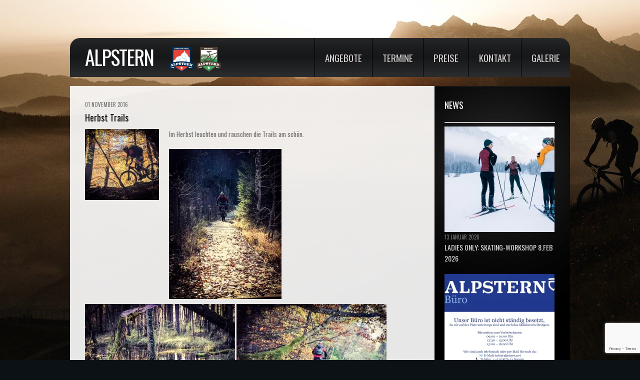

--- FILE ---
content_type: text/html; charset=UTF-8
request_url: https://alpstern.net/bikeschule/herbst-trails/
body_size: 17228
content:
<!DOCTYPE html>
<!--[if lt IE 7 ]><html class="ie ie6" lang="de"> <![endif]-->
<!--[if IE 7 ]><html class="ie ie7" lang="de"> <![endif]-->
<!--[if IE 8 ]><html class="ie ie8" lang="de"> <![endif]-->
<!--[if IE 9 ]><html class="ie ie9" lang="de"> <![endif]-->
<!--[if (gt IE 9)|!(IE)]><!--><html lang="de"> <!--<![endif]-->
<head>
	<title>  Herbst Trails</title>
	<meta name="description" content=" &raquo; Herbst Trails | Bike- und Schneesportschule" />
	<meta charset="UTF-8" />
	<meta name="viewport" content="width=device-width,initial-scale=1.0">
	<link rel="profile" href="http://gmpg.org/xfn/11" />
  <link rel="icon" href="https://alpstern.net/wp-content/themes/theme1562/favicon.ico" type="image/x-icon" />
	<link rel="pingback" href="https://alpstern.net/xmlrpc.php" />
	<link rel="alternate" type="application/rss+xml" title="Alpstern" href="https://alpstern.net/feed/" />
	<link rel="alternate" type="application/atom+xml" title="Alpstern" href="https://alpstern.net/feed/atom/" />
	  <!--[if lt IE 8]>
    <div style=' clear: both; text-align:center; position: relative;'>
    	<a href="http://www.microsoft.com/windows/internet-explorer/default.aspx?ocid=ie6_countdown_bannercode"><img src="http://storage.ie6countdown.com/assets/100/images/banners/warning_bar_0000_us.jpg" border="0" alt="" /></a>
    </div>
  <![endif]-->
  <link rel="stylesheet" type="text/css" media="all" href="https://alpstern.net/wp-content/themes/theme1562/css/normalize.css" />
	<link rel="stylesheet" type="text/css" media="all" href="https://alpstern.net/wp-content/themes/theme1562/style.css" />
  <link rel="stylesheet" type="text/css" media="all" href="https://alpstern.net/wp-content/themes/theme1562/css/prettyPhoto.css" />
	<link rel="stylesheet" type="text/css" media="all" href="https://alpstern.net/wp-content/themes/theme1562/css/flexslider.css" />
  <link rel="stylesheet" type="text/css" media="all" href="https://alpstern.net/wp-content/themes/theme1562/css/skeleton.css" />
	<link rel="stylesheet" type="text/css" media="all" href="https://alpstern.net/wp-content/themes/theme1562/css/320.css" />
	<link rel="stylesheet" type="text/css" media="all" href="https://alpstern.net/wp-content/themes/theme1562/css/480.css" />
	<link rel="stylesheet" type="text/css" media="all" href="https://alpstern.net/wp-content/themes/theme1562/css/768.css" />
	<link href='https://fonts.googleapis.com/css?family=Oswald' rel='stylesheet' type='text/css'>
	<meta name='robots' content='max-image-preview:large' />
<link rel='dns-prefetch' href='//www.google.com' />
<link rel='dns-prefetch' href='//stats.wp.com' />
<link rel='dns-prefetch' href='//i0.wp.com' />
<link rel='dns-prefetch' href='//c0.wp.com' />
<link rel="alternate" type="application/rss+xml" title="Alpstern &raquo; Feed" href="https://alpstern.net/feed/" />
<link rel="alternate" type="application/rss+xml" title="Alpstern &raquo; Kommentar-Feed" href="https://alpstern.net/comments/feed/" />
<link rel="alternate" title="oEmbed (JSON)" type="application/json+oembed" href="https://alpstern.net/wp-json/oembed/1.0/embed?url=https%3A%2F%2Falpstern.net%2Fbikeschule%2Fherbst-trails%2F" />
<link rel="alternate" title="oEmbed (XML)" type="text/xml+oembed" href="https://alpstern.net/wp-json/oembed/1.0/embed?url=https%3A%2F%2Falpstern.net%2Fbikeschule%2Fherbst-trails%2F&#038;format=xml" />
<style id='wp-img-auto-sizes-contain-inline-css' type='text/css'>
img:is([sizes=auto i],[sizes^="auto," i]){contain-intrinsic-size:3000px 1500px}
/*# sourceURL=wp-img-auto-sizes-contain-inline-css */
</style>
<link rel='stylesheet' id='pt-cv-public-style-css' href='https://alpstern.net/wp-content/plugins/content-views-query-and-display-post-page/public/assets/css/cv.css?ver=2.4.0.2' type='text/css' media='all' />
<style id='wp-emoji-styles-inline-css' type='text/css'>

	img.wp-smiley, img.emoji {
		display: inline !important;
		border: none !important;
		box-shadow: none !important;
		height: 1em !important;
		width: 1em !important;
		margin: 0 0.07em !important;
		vertical-align: -0.1em !important;
		background: none !important;
		padding: 0 !important;
	}
/*# sourceURL=wp-emoji-styles-inline-css */
</style>
<style id='wp-block-library-inline-css' type='text/css'>
:root{--wp-block-synced-color:#7a00df;--wp-block-synced-color--rgb:122,0,223;--wp-bound-block-color:var(--wp-block-synced-color);--wp-editor-canvas-background:#ddd;--wp-admin-theme-color:#007cba;--wp-admin-theme-color--rgb:0,124,186;--wp-admin-theme-color-darker-10:#006ba1;--wp-admin-theme-color-darker-10--rgb:0,107,160.5;--wp-admin-theme-color-darker-20:#005a87;--wp-admin-theme-color-darker-20--rgb:0,90,135;--wp-admin-border-width-focus:2px}@media (min-resolution:192dpi){:root{--wp-admin-border-width-focus:1.5px}}.wp-element-button{cursor:pointer}:root .has-very-light-gray-background-color{background-color:#eee}:root .has-very-dark-gray-background-color{background-color:#313131}:root .has-very-light-gray-color{color:#eee}:root .has-very-dark-gray-color{color:#313131}:root .has-vivid-green-cyan-to-vivid-cyan-blue-gradient-background{background:linear-gradient(135deg,#00d084,#0693e3)}:root .has-purple-crush-gradient-background{background:linear-gradient(135deg,#34e2e4,#4721fb 50%,#ab1dfe)}:root .has-hazy-dawn-gradient-background{background:linear-gradient(135deg,#faaca8,#dad0ec)}:root .has-subdued-olive-gradient-background{background:linear-gradient(135deg,#fafae1,#67a671)}:root .has-atomic-cream-gradient-background{background:linear-gradient(135deg,#fdd79a,#004a59)}:root .has-nightshade-gradient-background{background:linear-gradient(135deg,#330968,#31cdcf)}:root .has-midnight-gradient-background{background:linear-gradient(135deg,#020381,#2874fc)}:root{--wp--preset--font-size--normal:16px;--wp--preset--font-size--huge:42px}.has-regular-font-size{font-size:1em}.has-larger-font-size{font-size:2.625em}.has-normal-font-size{font-size:var(--wp--preset--font-size--normal)}.has-huge-font-size{font-size:var(--wp--preset--font-size--huge)}.has-text-align-center{text-align:center}.has-text-align-left{text-align:left}.has-text-align-right{text-align:right}.has-fit-text{white-space:nowrap!important}#end-resizable-editor-section{display:none}.aligncenter{clear:both}.items-justified-left{justify-content:flex-start}.items-justified-center{justify-content:center}.items-justified-right{justify-content:flex-end}.items-justified-space-between{justify-content:space-between}.screen-reader-text{border:0;clip-path:inset(50%);height:1px;margin:-1px;overflow:hidden;padding:0;position:absolute;width:1px;word-wrap:normal!important}.screen-reader-text:focus{background-color:#ddd;clip-path:none;color:#444;display:block;font-size:1em;height:auto;left:5px;line-height:normal;padding:15px 23px 14px;text-decoration:none;top:5px;width:auto;z-index:100000}html :where(.has-border-color){border-style:solid}html :where([style*=border-top-color]){border-top-style:solid}html :where([style*=border-right-color]){border-right-style:solid}html :where([style*=border-bottom-color]){border-bottom-style:solid}html :where([style*=border-left-color]){border-left-style:solid}html :where([style*=border-width]){border-style:solid}html :where([style*=border-top-width]){border-top-style:solid}html :where([style*=border-right-width]){border-right-style:solid}html :where([style*=border-bottom-width]){border-bottom-style:solid}html :where([style*=border-left-width]){border-left-style:solid}html :where(img[class*=wp-image-]){height:auto;max-width:100%}:where(figure){margin:0 0 1em}html :where(.is-position-sticky){--wp-admin--admin-bar--position-offset:var(--wp-admin--admin-bar--height,0px)}@media screen and (max-width:600px){html :where(.is-position-sticky){--wp-admin--admin-bar--position-offset:0px}}
.has-text-align-justify{text-align:justify;}

/*# sourceURL=wp-block-library-inline-css */
</style><style id='wp-block-paragraph-inline-css' type='text/css'>
.is-small-text{font-size:.875em}.is-regular-text{font-size:1em}.is-large-text{font-size:2.25em}.is-larger-text{font-size:3em}.has-drop-cap:not(:focus):first-letter{float:left;font-size:8.4em;font-style:normal;font-weight:100;line-height:.68;margin:.05em .1em 0 0;text-transform:uppercase}body.rtl .has-drop-cap:not(:focus):first-letter{float:none;margin-left:.1em}p.has-drop-cap.has-background{overflow:hidden}:root :where(p.has-background){padding:1.25em 2.375em}:where(p.has-text-color:not(.has-link-color)) a{color:inherit}p.has-text-align-left[style*="writing-mode:vertical-lr"],p.has-text-align-right[style*="writing-mode:vertical-rl"]{rotate:180deg}
/*# sourceURL=https://c0.wp.com/c/6.9/wp-includes/blocks/paragraph/style.min.css */
</style>
<style id='global-styles-inline-css' type='text/css'>
:root{--wp--preset--aspect-ratio--square: 1;--wp--preset--aspect-ratio--4-3: 4/3;--wp--preset--aspect-ratio--3-4: 3/4;--wp--preset--aspect-ratio--3-2: 3/2;--wp--preset--aspect-ratio--2-3: 2/3;--wp--preset--aspect-ratio--16-9: 16/9;--wp--preset--aspect-ratio--9-16: 9/16;--wp--preset--color--black: #000000;--wp--preset--color--cyan-bluish-gray: #abb8c3;--wp--preset--color--white: #ffffff;--wp--preset--color--pale-pink: #f78da7;--wp--preset--color--vivid-red: #cf2e2e;--wp--preset--color--luminous-vivid-orange: #ff6900;--wp--preset--color--luminous-vivid-amber: #fcb900;--wp--preset--color--light-green-cyan: #7bdcb5;--wp--preset--color--vivid-green-cyan: #00d084;--wp--preset--color--pale-cyan-blue: #8ed1fc;--wp--preset--color--vivid-cyan-blue: #0693e3;--wp--preset--color--vivid-purple: #9b51e0;--wp--preset--gradient--vivid-cyan-blue-to-vivid-purple: linear-gradient(135deg,rgb(6,147,227) 0%,rgb(155,81,224) 100%);--wp--preset--gradient--light-green-cyan-to-vivid-green-cyan: linear-gradient(135deg,rgb(122,220,180) 0%,rgb(0,208,130) 100%);--wp--preset--gradient--luminous-vivid-amber-to-luminous-vivid-orange: linear-gradient(135deg,rgb(252,185,0) 0%,rgb(255,105,0) 100%);--wp--preset--gradient--luminous-vivid-orange-to-vivid-red: linear-gradient(135deg,rgb(255,105,0) 0%,rgb(207,46,46) 100%);--wp--preset--gradient--very-light-gray-to-cyan-bluish-gray: linear-gradient(135deg,rgb(238,238,238) 0%,rgb(169,184,195) 100%);--wp--preset--gradient--cool-to-warm-spectrum: linear-gradient(135deg,rgb(74,234,220) 0%,rgb(151,120,209) 20%,rgb(207,42,186) 40%,rgb(238,44,130) 60%,rgb(251,105,98) 80%,rgb(254,248,76) 100%);--wp--preset--gradient--blush-light-purple: linear-gradient(135deg,rgb(255,206,236) 0%,rgb(152,150,240) 100%);--wp--preset--gradient--blush-bordeaux: linear-gradient(135deg,rgb(254,205,165) 0%,rgb(254,45,45) 50%,rgb(107,0,62) 100%);--wp--preset--gradient--luminous-dusk: linear-gradient(135deg,rgb(255,203,112) 0%,rgb(199,81,192) 50%,rgb(65,88,208) 100%);--wp--preset--gradient--pale-ocean: linear-gradient(135deg,rgb(255,245,203) 0%,rgb(182,227,212) 50%,rgb(51,167,181) 100%);--wp--preset--gradient--electric-grass: linear-gradient(135deg,rgb(202,248,128) 0%,rgb(113,206,126) 100%);--wp--preset--gradient--midnight: linear-gradient(135deg,rgb(2,3,129) 0%,rgb(40,116,252) 100%);--wp--preset--font-size--small: 13px;--wp--preset--font-size--medium: 20px;--wp--preset--font-size--large: 36px;--wp--preset--font-size--x-large: 42px;--wp--preset--spacing--20: 0.44rem;--wp--preset--spacing--30: 0.67rem;--wp--preset--spacing--40: 1rem;--wp--preset--spacing--50: 1.5rem;--wp--preset--spacing--60: 2.25rem;--wp--preset--spacing--70: 3.38rem;--wp--preset--spacing--80: 5.06rem;--wp--preset--shadow--natural: 6px 6px 9px rgba(0, 0, 0, 0.2);--wp--preset--shadow--deep: 12px 12px 50px rgba(0, 0, 0, 0.4);--wp--preset--shadow--sharp: 6px 6px 0px rgba(0, 0, 0, 0.2);--wp--preset--shadow--outlined: 6px 6px 0px -3px rgb(255, 255, 255), 6px 6px rgb(0, 0, 0);--wp--preset--shadow--crisp: 6px 6px 0px rgb(0, 0, 0);}:where(.is-layout-flex){gap: 0.5em;}:where(.is-layout-grid){gap: 0.5em;}body .is-layout-flex{display: flex;}.is-layout-flex{flex-wrap: wrap;align-items: center;}.is-layout-flex > :is(*, div){margin: 0;}body .is-layout-grid{display: grid;}.is-layout-grid > :is(*, div){margin: 0;}:where(.wp-block-columns.is-layout-flex){gap: 2em;}:where(.wp-block-columns.is-layout-grid){gap: 2em;}:where(.wp-block-post-template.is-layout-flex){gap: 1.25em;}:where(.wp-block-post-template.is-layout-grid){gap: 1.25em;}.has-black-color{color: var(--wp--preset--color--black) !important;}.has-cyan-bluish-gray-color{color: var(--wp--preset--color--cyan-bluish-gray) !important;}.has-white-color{color: var(--wp--preset--color--white) !important;}.has-pale-pink-color{color: var(--wp--preset--color--pale-pink) !important;}.has-vivid-red-color{color: var(--wp--preset--color--vivid-red) !important;}.has-luminous-vivid-orange-color{color: var(--wp--preset--color--luminous-vivid-orange) !important;}.has-luminous-vivid-amber-color{color: var(--wp--preset--color--luminous-vivid-amber) !important;}.has-light-green-cyan-color{color: var(--wp--preset--color--light-green-cyan) !important;}.has-vivid-green-cyan-color{color: var(--wp--preset--color--vivid-green-cyan) !important;}.has-pale-cyan-blue-color{color: var(--wp--preset--color--pale-cyan-blue) !important;}.has-vivid-cyan-blue-color{color: var(--wp--preset--color--vivid-cyan-blue) !important;}.has-vivid-purple-color{color: var(--wp--preset--color--vivid-purple) !important;}.has-black-background-color{background-color: var(--wp--preset--color--black) !important;}.has-cyan-bluish-gray-background-color{background-color: var(--wp--preset--color--cyan-bluish-gray) !important;}.has-white-background-color{background-color: var(--wp--preset--color--white) !important;}.has-pale-pink-background-color{background-color: var(--wp--preset--color--pale-pink) !important;}.has-vivid-red-background-color{background-color: var(--wp--preset--color--vivid-red) !important;}.has-luminous-vivid-orange-background-color{background-color: var(--wp--preset--color--luminous-vivid-orange) !important;}.has-luminous-vivid-amber-background-color{background-color: var(--wp--preset--color--luminous-vivid-amber) !important;}.has-light-green-cyan-background-color{background-color: var(--wp--preset--color--light-green-cyan) !important;}.has-vivid-green-cyan-background-color{background-color: var(--wp--preset--color--vivid-green-cyan) !important;}.has-pale-cyan-blue-background-color{background-color: var(--wp--preset--color--pale-cyan-blue) !important;}.has-vivid-cyan-blue-background-color{background-color: var(--wp--preset--color--vivid-cyan-blue) !important;}.has-vivid-purple-background-color{background-color: var(--wp--preset--color--vivid-purple) !important;}.has-black-border-color{border-color: var(--wp--preset--color--black) !important;}.has-cyan-bluish-gray-border-color{border-color: var(--wp--preset--color--cyan-bluish-gray) !important;}.has-white-border-color{border-color: var(--wp--preset--color--white) !important;}.has-pale-pink-border-color{border-color: var(--wp--preset--color--pale-pink) !important;}.has-vivid-red-border-color{border-color: var(--wp--preset--color--vivid-red) !important;}.has-luminous-vivid-orange-border-color{border-color: var(--wp--preset--color--luminous-vivid-orange) !important;}.has-luminous-vivid-amber-border-color{border-color: var(--wp--preset--color--luminous-vivid-amber) !important;}.has-light-green-cyan-border-color{border-color: var(--wp--preset--color--light-green-cyan) !important;}.has-vivid-green-cyan-border-color{border-color: var(--wp--preset--color--vivid-green-cyan) !important;}.has-pale-cyan-blue-border-color{border-color: var(--wp--preset--color--pale-cyan-blue) !important;}.has-vivid-cyan-blue-border-color{border-color: var(--wp--preset--color--vivid-cyan-blue) !important;}.has-vivid-purple-border-color{border-color: var(--wp--preset--color--vivid-purple) !important;}.has-vivid-cyan-blue-to-vivid-purple-gradient-background{background: var(--wp--preset--gradient--vivid-cyan-blue-to-vivid-purple) !important;}.has-light-green-cyan-to-vivid-green-cyan-gradient-background{background: var(--wp--preset--gradient--light-green-cyan-to-vivid-green-cyan) !important;}.has-luminous-vivid-amber-to-luminous-vivid-orange-gradient-background{background: var(--wp--preset--gradient--luminous-vivid-amber-to-luminous-vivid-orange) !important;}.has-luminous-vivid-orange-to-vivid-red-gradient-background{background: var(--wp--preset--gradient--luminous-vivid-orange-to-vivid-red) !important;}.has-very-light-gray-to-cyan-bluish-gray-gradient-background{background: var(--wp--preset--gradient--very-light-gray-to-cyan-bluish-gray) !important;}.has-cool-to-warm-spectrum-gradient-background{background: var(--wp--preset--gradient--cool-to-warm-spectrum) !important;}.has-blush-light-purple-gradient-background{background: var(--wp--preset--gradient--blush-light-purple) !important;}.has-blush-bordeaux-gradient-background{background: var(--wp--preset--gradient--blush-bordeaux) !important;}.has-luminous-dusk-gradient-background{background: var(--wp--preset--gradient--luminous-dusk) !important;}.has-pale-ocean-gradient-background{background: var(--wp--preset--gradient--pale-ocean) !important;}.has-electric-grass-gradient-background{background: var(--wp--preset--gradient--electric-grass) !important;}.has-midnight-gradient-background{background: var(--wp--preset--gradient--midnight) !important;}.has-small-font-size{font-size: var(--wp--preset--font-size--small) !important;}.has-medium-font-size{font-size: var(--wp--preset--font-size--medium) !important;}.has-large-font-size{font-size: var(--wp--preset--font-size--large) !important;}.has-x-large-font-size{font-size: var(--wp--preset--font-size--x-large) !important;}
/*# sourceURL=global-styles-inline-css */
</style>

<style id='classic-theme-styles-inline-css' type='text/css'>
/*! This file is auto-generated */
.wp-block-button__link{color:#fff;background-color:#32373c;border-radius:9999px;box-shadow:none;text-decoration:none;padding:calc(.667em + 2px) calc(1.333em + 2px);font-size:1.125em}.wp-block-file__button{background:#32373c;color:#fff;text-decoration:none}
/*# sourceURL=/wp-includes/css/classic-themes.min.css */
</style>
<link rel='stylesheet' id='contact-form-7-css' href='https://alpstern.net/wp-content/plugins/contact-form-7/includes/css/styles.css?ver=5.4' type='text/css' media='all' />
<link rel='stylesheet' id='page-list-style-css' href='https://alpstern.net/wp-content/plugins/page-list/css/page-list.css?ver=5.2' type='text/css' media='all' />
<link rel='stylesheet' id='quick-event-manager-css' href='https://alpstern.net/wp-content/plugins/quick-event-manager/ui/user/css/frontend.css?ver=9.0.24' type='text/css' media='all' />
<link rel='stylesheet' id='event_style-css' href='https://alpstern.net/wp-content/plugins/quick-event-manager/legacy/quick-event-manager.css?ver=6.9' type='text/css' media='all' />
<link rel='stylesheet' id='megamenu-css' href='https://alpstern.net/wp-content/uploads/maxmegamenu/style.css?ver=23d631' type='text/css' media='all' />
<link rel='stylesheet' id='dashicons-css' href='https://c0.wp.com/c/6.9/wp-includes/css/dashicons.min.css' type='text/css' media='all' />
<link rel='stylesheet' id='jetpack_css-css' href='https://c0.wp.com/p/jetpack/12.9.4/css/jetpack.css' type='text/css' media='all' />
<script type="text/javascript" src="https://alpstern.net/wp-content/themes/theme1562/js/jquery-1.6.4.min.js?ver=1.6.4" id="jquery-js"></script>
<script type="text/javascript" src="https://alpstern.net/wp-content/themes/theme1562/js/modernizr.js?ver=2.0.6" id="modernizr-js"></script>
<script type="text/javascript" src="https://alpstern.net/wp-content/themes/theme1562/js/superfish.js?ver=1.4.8" id="superfish-js"></script>
<script type="text/javascript" src="https://alpstern.net/wp-content/themes/theme1562/js/jquery.easing.1.3.js?ver=1.3" id="easing-js"></script>
<script type="text/javascript" src="https://alpstern.net/wp-content/themes/theme1562/js/jquery.prettyPhoto.js?ver=3.1.3" id="prettyPhoto-js"></script>
<script type="text/javascript" src="https://alpstern.net/wp-content/themes/theme1562/js/jquery.flexslider.js?ver=1.8" id="flexslider-js"></script>
<script type="text/javascript" src="https://alpstern.net/wp-content/themes/theme1562/js/jquery.tools.min.js?ver=1.2.6" id="tools-js"></script>
<script type="text/javascript" src="https://alpstern.net/wp-content/themes/theme1562/js/jquery.mobilemenu.js?ver=1.0" id="mobilemenu-js"></script>
<script type="text/javascript" src="https://alpstern.net/wp-content/themes/theme1562/js/jquery.elastislide.js?ver=1.0" id="elastislide-js"></script>
<script type="text/javascript" src="https://alpstern.net/wp-content/themes/theme1562/js/jquery.loader.js?ver=1.0" id="loader-js"></script>
<script type="text/javascript" src="https://c0.wp.com/c/6.9/wp-includes/js/swfobject.js" id="swfobject-js"></script>
<script type="text/javascript" src="https://alpstern.net/wp-content/themes/theme1562/js/jquery.cycle.all.js?ver=2.99" id="cycleAll-js"></script>
<script type="text/javascript" src="https://alpstern.net/wp-content/themes/theme1562/js/jquery.twitter.js?ver=1.0" id="twitter-js"></script>
<script type="text/javascript" src="https://alpstern.net/wp-content/themes/theme1562/js/jquery.flickrush.js?ver=1.0" id="flickr-js"></script>
<script type="text/javascript" src="https://alpstern.net/wp-content/themes/theme1562/js/audiojs/audio.js?ver=1.0" id="audiojs-js"></script>
<script type="text/javascript" src="https://alpstern.net/wp-content/themes/theme1562/js/custom.js?ver=1.0" id="custom-js"></script>
<script type="text/javascript" src="https://alpstern.net/wp-content/plugins/quick-event-manager/ui/user/js/frontend.js?ver=9.0.24" id="quick-event-manager-js"></script>
<link rel="https://api.w.org/" href="https://alpstern.net/wp-json/" /><link rel="alternate" title="JSON" type="application/json" href="https://alpstern.net/wp-json/wp/v2/posts/2815" /><link rel="EditURI" type="application/rsd+xml" title="RSD" href="https://alpstern.net/xmlrpc.php?rsd" />
<meta name="generator" content="WordPress 6.9" />
<link rel="canonical" href="https://alpstern.net/bikeschule/herbst-trails/" />
<link rel='shortlink' href='https://alpstern.net/?p=2815' />
			<style type="text/css">
				.gllr_image_row {
					clear: both;
				}
			</style>
		<script type="text/javascript">ajaxurl = "https://alpstern.net/wp-admin/admin-ajax.php"; qem_calendar_atts = []; qem_year = []; qem_month = []; qem_category = [];</script>	<style>img#wpstats{display:none}</style>
		<style type="text/css" media="screen">
.qem {width:100%;margin: 0 0 20px 0,;}
.qem p {margin: 0 0 8px 0,padding: 0 0 0 0;}
.qem p, .qem h2 {margin: 0 0 8px 0;padding:0;}
@media only screen and (max-width:480px) {.qemtrim span {font-size:50%;}
.qemtrim, .calday, data-tooltip {font-size: 80%;}}#qem-calendar-widget h2 {font-size: 1em;}
#qem-calendar-widget .qemtrim span {display:none;}
#qem-calendar-widget .qemtrim:after{content:"\25B6";font-size:150%;}
@media only screen and (max-width:480px;) {.qemtrim span {display:none;}.qemtrim:after{content:"\25B6";font-size:150%;}}
.qem-small, .qem-medium, .qem-large {padding:7px;border: 2px solid #343838;-webkit-border-radius:7px; -moz-border-radius:7px; border-radius:7px;background:#ededed;}.qem-register{max-width:px;}
.qemright {max-width:40%;width:300px;height:auto;overflow:hidden;}
.qemlistright {max-width:40%;width:300px;height:auto;overflow:hidden;}
img.qem-image {width:100%;height:auto;overflow:hidden;}
img.qem-list-image {width:100%;height:auto;overflow:hidden;}
.qem-category {border: 2px solid #343838;-webkit-border-radius:7px; -moz-border-radius:7px; border-radius:7px;}
.qem-icon .qem-calendar-small {width:54px;}
.qem-small {margin-left:61px;}
.qem-icon .qem-calendar-medium {width:74px;}
.qem-medium {margin-left:81px;}
.qem-icon .qem-calendar-large {width:94px;}
.qem-large {margin-left:101px;}
.qem-calendar-small .nonday, .qem-calendar-medium .nonday, .qem-calendar-large .nonday {display:block;border: 2px solid #343838;border-top:none;background:#FFF;-webkit-border-bottom-left-radius:7px; -moz-border-bottom-left-radius:7px; border-bottom-left-radius:7px; -webkit-border-bottom-right-radius:7px; -moz-border-bottom-right-radius:7px; border-bottom-right-radius:7px;}
.qem-calendar-small .day, .qem-calendar-medium .day, .qem-calendar-large .day {display:block;color:#FFF;background:#343838; border: 2px solid #343838;border-bottom:none;-webkit-border-top-left-radius:7px; -moz-border-top-left-radius:7px; border-top-left-radius:7px; -webkit-border-top-right-radius:7px; -moz-border-top-right-radius:7px; border-top-right-radius:7px;}
.qem-calendar-small .month, .qem-calendar-medium .month, .qem-calendar-large .month {color:#343838}
.qem-error { border-color: red !important; }
.qem-error-header { color: red !important; }
.qem-columns, .qem-masonry {border:;}
#qem-calendar h2 {margin: 0 0 8px 0;padding:0;}
#qem-calendar .calmonth {text-align:center;}
#qem-calendar .calday {background:#EBEFC9; color:}
#qem-calendar .day {background:#EBEFC9;}
#qem-calendar .eventday {background:#EED1AC;}
#qem-calendar .eventday a {-webkit-border-radius:3px; -moz-border-radius:3px; border-radius:3px;color:#343838 !important;background:#FFF !important;border:1px solid #343838 !important;}
#qem-calendar .eventday a:hover {background:#EED1AC !important;}
#qem-calendar .oldday {background:#CCC;}
#qem-calendar table {border-collapse: separate;border-spacing:3px;}
.qemtrim span {}
@media only screen and (max-width: 700px) {.qemtrim img {display:none;}}
@media only screen and (max-width: 480px) {.qem-large, .qem-medium {margin-left: 50px;}
    .qem-icon .qem-calendar-large, .qem-icon .qem-calendar-medium  {font-size: 80%;width: 40px;margin: 0 0 10px 0;padding: 0 0 2px 0;}
    .qem-icon .qem-calendar-large .day, .qem-icon .qem-calendar-medium .day {padding: 2px 0;}
    .qem-icon .qem-calendar-large .month, .qem-icon .qem-calendar-medium .month {font-size: 140%;padding: 2px 0;}
}#xlightbox {width:60%;margin-left:-30%;}
@media only screen and (max-width: 480px) {#xlightbox {width:90%;margin-left:-45%;}}#qem-calendar a.winter-highlights {background:#ffffff !important;color:#000000 !important;border:1px solid #000000 !important;}.winter-highlights .qem-small, .winter-highlights .qem-medium, .winter-highlights .qem-large {border-color:#ffffff;}.winter-highlights .qem-calendar-small .day, .winter-highlights .qem-calendar-medium .day, .winter-highlights .qem-calendar-large .day, .winter-highlights .qem-calendar-small .nonday, .winter-highlights .qem-calendar-medium .nonday, .winter-highlights .qem-calendar-large .nonday {border-color:#ffffff;}.qem-register {text-align: left;margin: 10px 0 10px 0;padding: 0;-moz-box-sizing: border-box;-webkit-box-sizing: border-box;box-sizing: border-box;}
.qem-register #none {border: 0px solid #FFF;padding: 0;}
.qem-register #plain {border: 1px solid #415063;padding: 10px;margin: 0;}
.qem-register #rounded {border: 1px solid #415063;padding: 10px;-moz-border-radius: 10px;-webkit-box-shadow: 10px;border-radius: 10px;}
.qem-register #shadow {border: 1px solid #415063;padding: 10px;margin: 0 10px 20px 0;-webkit-box-shadow: 5px 5px 5px #415063;-moz-box-shadow: 5px 5px 5px #415063;box-shadow: 5px 5px 5px #415063;}
.qem-register #roundshadow {border: 1px solid #415063;padding: 10px; margin: 0 10px 20px 0;-webkit-box-shadow: 5px 5px 5px #415063;-moz-box-shadow: 5px 5px 5px #415063;box-shadow: 5px 5px 5px #415063;-moz-border-radius: 10px;-webkit-box-shadow: 10px;border-radius: 10px;}
.qem-register form, .qem-register p {margin: 0;padding: 0;}
.qem-register input[type=text], .qem-register input[type=number], .qem-register textarea, .qem-register select, .qem-register #submit {margin: 5px 0 7px 0;padding: 4px;color: #465069;font-family: inherit;font-size: inherit;height:auto;border:1px solid #415063;width: 100%;-moz-box-sizing: border-box;-webkit-box-sizing: border-box;box-sizing: border-box;}
.qem-register input[type=text] .required, .qem-register input[type=number] .required, .qem-register textarea .required {border:1px solid green;}
.qem-register #submit {text-align: center;cursor: pointer;}
div.toggle-qem {color: #FFF;background: #343838;text-align: center;cursor: pointer;margin: 5px 0 7px 0;padding: 4px;font-family: inherit;font-size: inherit;height:auto;border:1px solid #415063;width: 100%;-moz-box-sizing: border-box;-webkit-box-sizing: border-box;box-sizing: border-box;}
div.toggle-qem a {background: #343838;text-align: center;cursor: pointer;color:#FFFFFF;}
div.toggle-qem a:link, div.toggle-qem a:visited, div.toggle-qem a:hover {color:#FFF;text-decoration:none !important;}
.qem-register {max-width:100%;overflow:hidden;width:280px;}.qem-register #submit {float:left;width:100%;color:#FFF;background:#343838;border:1px solid #415063;font-size: inherit;}
.qem-register #submit:hover {background:#888888;}

.qem-register  input[type=text], .qem-register  input[type=number], .qem-register textarea, .qem-register select, .qem-register #submit {border-radius:0;}

.qem-register h2 {color: #465069;;height:auto;}

.qem-register input[type=text], .qem-register input[type=number], .qem-register textarea, .qem-register select {border:1px solid #415063;background:#FFFFFF;line-height:normal;height:auto;margin: 2px 0 3px 0;padding: 6px;}
.qem-register input:focus, .qem-register textarea:focus {background:#FFFFCC;}
.qem-register input[type=text].required, .qem-register input[type=number].required, .qem-register textarea.required, .qem-register select.required {border:1px solid #00C618}
.qem-register p {margin: 6px 0 !important;padding: 0 !important;}
.qem-register .error {.qem-error {color:#D31900 !important;border-color:#D31900 !important;}


</style><link rel="icon" href="https://i0.wp.com/alpstern.net/wp-content/uploads/2020/11/cropped-Alpstern_Logo_FAVICON-1.png?fit=32%2C32&#038;ssl=1" sizes="32x32" />
<link rel="icon" href="https://i0.wp.com/alpstern.net/wp-content/uploads/2020/11/cropped-Alpstern_Logo_FAVICON-1.png?fit=192%2C192&#038;ssl=1" sizes="192x192" />
<link rel="apple-touch-icon" href="https://i0.wp.com/alpstern.net/wp-content/uploads/2020/11/cropped-Alpstern_Logo_FAVICON-1.png?fit=180%2C180&#038;ssl=1" />
<meta name="msapplication-TileImage" content="https://i0.wp.com/alpstern.net/wp-content/uploads/2020/11/cropped-Alpstern_Logo_FAVICON-1.png?fit=270%2C270&#038;ssl=1" />
		<style type="text/css" id="wp-custom-css">
			h5 {
    text-transform: uppercase;
    font-size: 15px;
    line-height: 1.2em;
}


.wp-block-button__link {
    padding: 12px 18px;
}


#main {
  font-size: .85em;
}

body {
  font: 100%/1.3em Oswald, Arial,Helvetica, sans-serif;
}

ul {
    padding: 0.3em;
}

p {
    margin: 0 0 1.5em 0;
}

@media (max-width: 767px) {
    #navigation,
    .main-menu,
    .sf-menu {
        display: block !important;
    },
	#top-header {
    height: 300px;
  }
}

@media (max-width: 767px) {
    #navigation,
    .main-menu,
    .sf-menu .sub-menu {
        display: none !important;
    }
}

@media only screen and (min-width: 480px) and (max-width: 767px) {
  #top-header {
    height: 300px;
  },
  #navigation,
    .main-menu,
    .sf-menu .sub-menu {
        display: none !important;
    }
}

@media only screen and (max-width: 767px) {
  #top-header {
    height: 320px;
  }
}

		</style>
		<style type="text/css">/** Mega Menu CSS: fs **/</style>
  <!--[if lt IE 9]>
  <style type="text/css">
    .border, .button {
      behavior:url(https://alpstern.net/wp-content/themes/theme1562/PIE.php)
      }
  </style>
  <![endif]-->
  
  <script type="text/javascript">
  	// initialise plugins
		jQuery(function(){
			// main navigation init
			jQuery('ul.sf-menu').superfish({
				delay:       1000, 		// one second delay on mouseout 
				animation:   {opacity:'show',height:'show'}, // fade-in and slide-down animation 
				speed:       'normal',  // faster animation speed 
				autoArrows:  false,   // generation of arrow mark-up (for submenu) 
				dropShadows: false   // drop shadows (for submenu)
			});
			
			// prettyphoto init
			var $window = $(window);
			if (($window.width() < 500) == false) {
				$("a[rel^='prettyPhoto']").prettyPhoto({autoplay_slideshow:false,social_tools:false,animation_speed:'normal'});
			};
			
		});
		
		// Init for audiojs
		audiojs.events.ready(function() {
			var as = audiojs.createAll();
		});
  </script>
	
	
	<!--[if (gt IE 9)|!(IE)]><!-->
	<script type="text/javascript">
		jQuery(function(){
			jQuery('.sf-menu').mobileMenu({
				combine: false,
				switchWidth:768,
				prependTo: 'nav.primary'
			});
		})
	</script>
	<!--<![endif]-->
  

  <!-- Custom CSS -->
	  
  
  
  
  <style type="text/css">
		/* Body styling options */
		body { background: #0c1116 url(https://alpstern.net/wp-content/themes/theme1562/images/main-bg-bike.jpg) 50% 0 no-repeat;}		
  	/* Header styling options */
				
		/* Links and buttons color */
		a{color:#827a7a}.button {background:#827a7a}		
		/* Body typography */
		  </style>
<link rel='stylesheet' id='gllr_stylesheet-css' href='https://alpstern.net/wp-content/plugins/gallery-plugin/css/frontend_style.css?ver=6.9' type='text/css' media='all' />
<link rel='stylesheet' id='gllr_fancybox_stylesheet-css' href='https://alpstern.net/wp-content/plugins/gallery-plugin/fancybox/jquery.fancybox.min.css?ver=6.9' type='text/css' media='all' />
</head>

<body class="wp-singular post-template-default single single-post postid-2815 single-format-standard wp-theme-theme1562 gllr_template-help.com cat-25-id cat-68-id">

<div id="main"><!-- this encompasses the entire Web site -->
	<header id="header" class="container">
		<div id="widget-header">
			<!-- Wigitized Header -->		</div><!--#widget-header-->
		<div class="logo">
												<h2><a href="https://alpstern.net/" title="Bike- und Schneesportschule">Alpstern</a></h2>
									</div>
		<div class="logo_alpstern">
			<a href="https://alpstern.net/schneesportschule"><img src="https://alpstern.net/wp-content/themes/theme1562/images/logo-snow.png" alt="Schneesportschule" title="Schneesportschule"></a>
			<a href="https://alpstern.net/bikeschule"><img src="https://alpstern.net/wp-content/themes/theme1562/images/logo-bike.png" alt="Bikeschule" title="Bikeschule"></a>	
		</div>
		<div id="top-header">
			<nav class="primary">
	

  <ul id="topnav" class="sf-menu"><li id="menu-item-961" class="menu-item menu-item-type-post_type menu-item-object-page menu-item-has-children menu-item-961"><a href="https://alpstern.net/bikeschule/angebot/">Angebote</a>
<ul class="sub-menu">
	<li id="menu-item-2649" class="menu-item menu-item-type-post_type menu-item-object-page menu-item-has-children menu-item-2649"><a href="https://alpstern.net/bikeschule/angebot/fahrtechnik-kurse/">Fahrtechnik-Kurse</a>
	<ul class="sub-menu">
		<li id="menu-item-1402" class="menu-item menu-item-type-post_type menu-item-object-page menu-item-1402"><a href="https://alpstern.net/bikeschule/angebot/fahrtechnik-kurse/fahrtechnik-wochenendkurs/">Fahrsicherheitstraining</a></li>
		<li id="menu-item-5376" class="menu-item menu-item-type-post_type menu-item-object-event menu-item-5376"><a href="https://alpstern.net/event/e-bike-fahrtechniktraining/">E-Bike Fahrsicherheitstraining</a></li>
		<li id="menu-item-6716" class="menu-item menu-item-type-post_type menu-item-object-event menu-item-6716"><a href="https://alpstern.net/event/fahrtechnik-auffrischungskurs-2/">Fahrtechnikkurs</a></li>
		<li id="menu-item-2648" class="menu-item menu-item-type-post_type menu-item-object-page menu-item-2648"><a href="https://alpstern.net/bikeschule/angebot/fahrtechnik-kurse/fahrtechnik-auffrischungskurs/">Trailkurs 2.0</a></li>
	</ul>
</li>
	<li id="menu-item-2911" class="menu-item menu-item-type-post_type menu-item-object-page menu-item-has-children menu-item-2911"><a href="https://alpstern.net/bikeschule/angebot/e-mountainbike-tour/">E-Bike</a>
	<ul class="sub-menu">
		<li id="menu-item-4244" class="menu-item menu-item-type-post_type menu-item-object-page menu-item-4244"><a href="https://alpstern.net/bikeschule/angebot/e-mountainbike-tour/e-bike-tour/">E-Bike Tour</a></li>
		<li id="menu-item-5377" class="menu-item menu-item-type-post_type menu-item-object-event menu-item-5377"><a href="https://alpstern.net/event/e-bike-fahrtechniktraining/">E-Bike Fahrsicherheitstraining</a></li>
		<li id="menu-item-6717" class="menu-item menu-item-type-post_type menu-item-object-event menu-item-6717"><a href="https://alpstern.net/event/fahrtechnik-auffrischungskurs-2/">Fahrtechnikkurs</a></li>
		<li id="menu-item-5318" class="menu-item menu-item-type-post_type menu-item-object-page menu-item-5318"><a href="https://alpstern.net/bikeschule/angebot/fahrtechnik-kurse/fahrtechnik-auffrischungskurs/">Trailkurs 2.0</a></li>
	</ul>
</li>
	<li id="menu-item-966" class="menu-item menu-item-type-post_type menu-item-object-page menu-item-has-children menu-item-966"><a href="https://alpstern.net/bikeschule/angebot/bike-abenteuer-fuer-kids/">MTB Kinderprogramm</a>
	<ul class="sub-menu">
		<li id="menu-item-6499" class="menu-item menu-item-type-post_type menu-item-object-page menu-item-6499"><a href="https://alpstern.net/bike-abenteuer-fuer-kids/">BIKE ABENTEUER FÜR KIDS</a></li>
		<li id="menu-item-6498" class="menu-item menu-item-type-post_type menu-item-object-page menu-item-6498"><a href="https://alpstern.net/gluecksrad-fuer-bambinis/">Glücksrad für Bambinis</a></li>
		<li id="menu-item-6624" class="menu-item menu-item-type-post_type menu-item-object-event menu-item-6624"><a href="https://alpstern.net/event/soelden-for-kids-2/">Sölden for Kids</a></li>
	</ul>
</li>
	<li id="menu-item-1864" class="menu-item menu-item-type-post_type menu-item-object-page menu-item-has-children menu-item-1864"><a href="https://alpstern.net/bikeschule/angebot/jugendprogramm/">MTB Jugendprogramm</a>
	<ul class="sub-menu">
		<li id="menu-item-6502" class="menu-item menu-item-type-post_type menu-item-object-page menu-item-6502"><a href="https://alpstern.net/trailjagd-fuer-teens/">Trailjagd für Teens</a></li>
		<li id="menu-item-6504" class="menu-item menu-item-type-post_type menu-item-object-event menu-item-6504"><a href="https://alpstern.net/event/soelden-for-kids/">Sölden for Teens</a></li>
	</ul>
</li>
	<li id="menu-item-970" class="menu-item menu-item-type-post_type menu-item-object-page menu-item-has-children menu-item-970"><a href="https://alpstern.net/bikeschule/angebot/bikeverleih/">Bike- und Trailtouren</a>
	<ul class="sub-menu">
		<li id="menu-item-6729" class="menu-item menu-item-type-post_type menu-item-object-event menu-item-6729"><a href="https://alpstern.net/event/livignio-trail-wochenende-2/">Trailtage Scuol</a></li>
		<li id="menu-item-6734" class="menu-item menu-item-type-post_type menu-item-object-event menu-item-6734"><a href="https://alpstern.net/event/dolomiti-trailtage/">Trailtage Cortina d`Ampezzo</a></li>
	</ul>
</li>
	<li id="menu-item-967" class="menu-item menu-item-type-post_type menu-item-object-page menu-item-967"><a href="https://alpstern.net/bikeschule/angebot/transalps/">Mini Transalp</a></li>
	<li id="menu-item-1830" class="menu-item menu-item-type-post_type menu-item-object-page menu-item-1830"><a href="https://alpstern.net/bikeschule/angebot/alpenueberquerung/">Transalp</a></li>
	<li id="menu-item-965" class="menu-item menu-item-type-post_type menu-item-object-page menu-item-965"><a href="https://alpstern.net/bikeschule/angebot/rennrad-touren/">Rennrad-Touren</a></li>
	<li id="menu-item-968" class="menu-item menu-item-type-post_type menu-item-object-page menu-item-968"><a href="https://alpstern.net/bikeschule/angebot/workshops/">Schrauberkurs</a></li>
	<li id="menu-item-969" class="menu-item menu-item-type-post_type menu-item-object-page menu-item-969"><a href="https://alpstern.net/bikeschule/angebot/privatstunden-und-gruppenangebote/">Privatstunden und Gruppenangebote</a></li>
</ul>
</li>
<li id="menu-item-972" class="menu-item menu-item-type-post_type menu-item-object-page menu-item-has-children menu-item-972"><a href="https://alpstern.net/bikeschule/termine/">Termine</a>
<ul class="sub-menu">
	<li id="menu-item-2378" class="menu-item menu-item-type-post_type menu-item-object-page menu-item-has-children menu-item-2378"><a href="https://alpstern.net/bikeschule/termine/wochenprogramm/">Wochenprogramm</a>
	<ul class="sub-menu">
		<li id="menu-item-2662" class="menu-item menu-item-type-post_type menu-item-object-page menu-item-2662"><a href="https://alpstern.net/bikeschule/angebot/bike-abenteuer-fuer-kids/">MTB Kinderprogramm</a></li>
		<li id="menu-item-2663" class="menu-item menu-item-type-post_type menu-item-object-page menu-item-2663"><a href="https://alpstern.net/bikeschule/angebot/jugendprogramm/">MTB Jugendprogramm</a></li>
	</ul>
</li>
	<li id="menu-item-2381" class="menu-item menu-item-type-post_type menu-item-object-page menu-item-has-children menu-item-2381"><a href="https://alpstern.net/bikeschule/termine/sommer-specials/">Sommer-Specials</a>
	<ul class="sub-menu">
		<li id="menu-item-1844" class="menu-item menu-item-type-post_type menu-item-object-page menu-item-1844"><a href="https://alpstern.net/bikeschule/angebot/fahrtechnik-kurse/fahrtechnik-wochenendkurs/">Fahrsicherheitstraining</a></li>
		<li id="menu-item-6715" class="menu-item menu-item-type-post_type menu-item-object-event menu-item-6715"><a href="https://alpstern.net/event/fahrtechnik-auffrischungskurs-2/">Fahrtechnikkurs</a></li>
		<li id="menu-item-2696" class="menu-item menu-item-type-post_type menu-item-object-page menu-item-2696"><a href="https://alpstern.net/bikeschule/angebot/fahrtechnik-kurse/fahrtechnik-auffrischungskurs/">Trailkurs 2.0</a></li>
		<li id="menu-item-2345" class="menu-item menu-item-type-post_type menu-item-object-page menu-item-2345"><a href="https://alpstern.net/bikeschule/angebot/fahrtechnik-kurse/e-bike-fahrtechnik/">E-Bike Fahrtechnikkurs für Einsteiger</a></li>
		<li id="menu-item-6626" class="menu-item menu-item-type-post_type menu-item-object-event menu-item-6626"><a href="https://alpstern.net/event/soelden-for-kids-2/">Sölden for Kids</a></li>
		<li id="menu-item-5021" class="menu-item menu-item-type-post_type menu-item-object-event menu-item-5021"><a href="https://alpstern.net/event/soelden-for-kids/">Sölden for Teens</a></li>
		<li id="menu-item-1345" class="menu-item menu-item-type-post_type menu-item-object-page menu-item-1345"><a href="https://alpstern.net/bikeschule/angebot/transalps/">Mini Transalp</a></li>
		<li id="menu-item-6513" class="menu-item menu-item-type-post_type menu-item-object-page menu-item-6513"><a href="https://alpstern.net/bikeschule/angebot/bikeverleih/">Bike- und Trailtouren</a></li>
		<li id="menu-item-2697" class="menu-item menu-item-type-post_type menu-item-object-page menu-item-2697"><a href="https://alpstern.net/bikeschule/angebot/alpenueberquerung/">Transalp</a></li>
		<li id="menu-item-1344" class="menu-item menu-item-type-post_type menu-item-object-page menu-item-1344"><a href="https://alpstern.net/bikeschule/angebot/workshops/">Schrauberkurs</a></li>
	</ul>
</li>
</ul>
</li>
<li id="menu-item-971" class="menu-item menu-item-type-post_type menu-item-object-page menu-item-971"><a href="https://alpstern.net/bikeschule/preise/">Preise</a></li>
<li id="menu-item-1099" class="menu-item menu-item-type-post_type menu-item-object-page menu-item-1099"><a href="https://alpstern.net/bikeschule/kontakt/">Kontakt</a></li>
<li id="menu-item-1130" class="menu-item menu-item-type-post_type menu-item-object-page menu-item-1130"><a href="https://alpstern.net/bikeschule/galerie/">Galerie</a></li>
</ul>				
			</nav><!--.primary-->
		</div>
				<div class="clear"></div>
	</header>
    
    
    
	<div class="primary_content_wrap container">
		<div class="container_12 clearfix"><div id="content" class="grid_9 right">
	<div class="indent">
					<div id="post-2815" class="post post-2815 type-post status-publish format-standard has-post-thumbnail hentry category-bikeschule category-news-bikeschule tag-alpstern tag-bike tag-bikeschule tag-biketouren tag-mtb tag-trail cat-25-id cat-68-id">
				<article class="post-holder single-post">
					<header class="entry-header">
						<time datetime="2016-11-01T18:11">01 November 2016</time>
						<h1>Herbst Trails</h1>
					</header>
																<figure class="featured-thumbnail"><img width="148" height="142" src="https://i0.wp.com/alpstern.net/wp-content/uploads/2016/11/IMG_0466.jpg?resize=148%2C142&amp;ssl=1" class="attachment-post-thumbnail size-post-thumbnail wp-post-image" alt="" decoding="async" srcset="https://i0.wp.com/alpstern.net/wp-content/uploads/2016/11/IMG_0466.jpg?resize=148%2C142&amp;ssl=1 148w, https://i0.wp.com/alpstern.net/wp-content/uploads/2016/11/IMG_0466.jpg?resize=220%2C211&amp;ssl=1 220w, https://i0.wp.com/alpstern.net/wp-content/uploads/2016/11/IMG_0466.jpg?zoom=2&amp;resize=148%2C142&amp;ssl=1 296w, https://i0.wp.com/alpstern.net/wp-content/uploads/2016/11/IMG_0466.jpg?zoom=3&amp;resize=148%2C142&amp;ssl=1 444w" sizes="(max-width: 148px) 100vw, 148px" /></figure>										<div class="post-content">
						<p><span class="_5u8n" spellcheck="false" data-offset-key="4pr33-6-0"><span data-offset-key="4pr33-6-0"><span data-text="true">Im Herbst leuchten und rauschen die Trails am schön.</span></span></span></p>
<p><a href="https://i0.wp.com/www.alpstern.net/wp-content/uploads/2016/11/IMG_0467.jpg"><img fetchpriority="high" decoding="async" class="alignnone size-medium wp-image-2817" src="https://i0.wp.com/www.alpstern.net/wp-content/uploads/2016/11/IMG_0467-225x300.jpg?resize=225%2C300" alt="img_0467" width="225" height="300" srcset="https://i0.wp.com/alpstern.net/wp-content/uploads/2016/11/IMG_0467.jpg?resize=225%2C300&amp;ssl=1 225w, https://i0.wp.com/alpstern.net/wp-content/uploads/2016/11/IMG_0467.jpg?w=480&amp;ssl=1 480w" sizes="(max-width: 225px) 100vw, 225px" data-recalc-dims="1" /></a> <a href="https://i0.wp.com/www.alpstern.net/wp-content/uploads/2016/11/IMG_0468.jpg"><img decoding="async" class="alignnone size-medium wp-image-2818" src="https://i0.wp.com/www.alpstern.net/wp-content/uploads/2016/11/IMG_0468-300x225.jpg?resize=300%2C225" alt="img_0468" width="300" height="225" srcset="https://i0.wp.com/alpstern.net/wp-content/uploads/2016/11/IMG_0468.jpg?resize=300%2C225&amp;ssl=1 300w, https://i0.wp.com/alpstern.net/wp-content/uploads/2016/11/IMG_0468.jpg?resize=160%2C120&amp;ssl=1 160w, https://i0.wp.com/alpstern.net/wp-content/uploads/2016/11/IMG_0468.jpg?w=640&amp;ssl=1 640w" sizes="(max-width: 300px) 100vw, 300px" data-recalc-dims="1" /></a> <a href="https://i0.wp.com/www.alpstern.net/wp-content/uploads/2016/11/IMG_0469.jpg"><img loading="lazy" decoding="async" class="alignnone size-medium wp-image-2819" src="https://i0.wp.com/www.alpstern.net/wp-content/uploads/2016/11/IMG_0469-300x225.jpg?resize=300%2C225" alt="img_0469" width="300" height="225" srcset="https://i0.wp.com/alpstern.net/wp-content/uploads/2016/11/IMG_0469.jpg?resize=300%2C225&amp;ssl=1 300w, https://i0.wp.com/alpstern.net/wp-content/uploads/2016/11/IMG_0469.jpg?resize=160%2C120&amp;ssl=1 160w, https://i0.wp.com/alpstern.net/wp-content/uploads/2016/11/IMG_0469.jpg?w=640&amp;ssl=1 640w" sizes="auto, (max-width: 300px) 100vw, 300px" data-recalc-dims="1" /></a></p>
											</div><!--.post-content-->
				</article>

			</div><!-- #post-## -->
			
			
			<nav class="oldernewer">
				<div class="older">
					<a href="https://alpstern.net/schneesportschule/der-winter-steht-vor-der-tuer/" rel="prev">&laquo; Previous post</a>				</div><!--.older-->
				<div class="newer">
					<a href="https://alpstern.net/schneesportschule/wochenend-skatingkurs/" rel="next">Next Post &raquo;</a>				</div><!--.newer-->
			</nav><!--.oldernewer-->

			
<!-- You can start editing here. -->


			<!-- If comments are closed. -->
    <p class="nocomments">Comments are closed.</p>
	


			</div>
</div><!--#content-->
<aside id="sidebar" class="grid_3">
	<div class="box-holder">


		<div id="text-15" class="widget"><h3>News</h3>			<div class="textwidget"><hr>
<ul class="recent-posts "><li class="entry"><a href="https://alpstern.net/schneesportschule/ladies-only-skating-workshop/" title="Ladies only: Skating-Workshop 8.Feb 2026"><div class="thumb-wrap"><img loading="lazy" decoding="async" width="220" height="211" src="https://i0.wp.com/alpstern.net/wp-content/uploads/2026/01/alpstern-winter-2025-1968.jpg?resize=220%2C211&amp;ssl=1" class="thumb wp-post-image" alt="" srcset="https://i0.wp.com/alpstern.net/wp-content/uploads/2026/01/alpstern-winter-2025-1968.jpg?resize=148%2C142&amp;ssl=1 148w, https://i0.wp.com/alpstern.net/wp-content/uploads/2026/01/alpstern-winter-2025-1968.jpg?resize=220%2C211&amp;ssl=1 220w, https://i0.wp.com/alpstern.net/wp-content/uploads/2026/01/alpstern-winter-2025-1968.jpg?zoom=2&amp;resize=220%2C211&amp;ssl=1 440w, https://i0.wp.com/alpstern.net/wp-content/uploads/2026/01/alpstern-winter-2025-1968.jpg?zoom=3&amp;resize=220%2C211&amp;ssl=1 660w" sizes="auto, (max-width: 220px) 100vw, 220px" /></div></a><div class="post_content"><span class="meta">13 Januar 2026</span><h5><a href="https://alpstern.net/schneesportschule/ladies-only-skating-workshop/" title="Ladies only: Skating-Workshop 8.Feb 2026">Ladies only: Skating-Workshop 8.Feb 2026</a></h5></div></li><li class="entry"><a href="https://alpstern.net/schneesportschule/alpstern-buero/" title="ALPSTERN BÜRO"><div class="thumb-wrap"><img loading="lazy" decoding="async" width="220" height="211" src="https://i0.wp.com/alpstern.net/wp-content/uploads/2025/12/Oeffnugszeiten-neu-25_26-scaled.jpg?resize=220%2C211&amp;ssl=1" class="thumb wp-post-image" alt="" srcset="https://i0.wp.com/alpstern.net/wp-content/uploads/2025/12/Oeffnugszeiten-neu-25_26-scaled.jpg?resize=148%2C142&amp;ssl=1 148w, https://i0.wp.com/alpstern.net/wp-content/uploads/2025/12/Oeffnugszeiten-neu-25_26-scaled.jpg?resize=220%2C211&amp;ssl=1 220w, https://i0.wp.com/alpstern.net/wp-content/uploads/2025/12/Oeffnugszeiten-neu-25_26-scaled.jpg?zoom=2&amp;resize=220%2C211&amp;ssl=1 440w, https://i0.wp.com/alpstern.net/wp-content/uploads/2025/12/Oeffnugszeiten-neu-25_26-scaled.jpg?zoom=3&amp;resize=220%2C211&amp;ssl=1 660w" sizes="auto, (max-width: 220px) 100vw, 220px" /></div></a><div class="post_content"><span class="meta">21 Dezember 2025</span><h5><a href="https://alpstern.net/schneesportschule/alpstern-buero/" title="ALPSTERN BÜRO">ALPSTERN BÜRO</a></h5></div></li><li class="entry"><a href="https://alpstern.net/schneesportschule/winteropening-von-12-bis-14-dezember-2025/" title="Winteropening von 12. bis 14. Dezember 2025"><div class="thumb-wrap"><img loading="lazy" decoding="async" width="220" height="211" src="https://i0.wp.com/alpstern.net/wp-content/uploads/2025/11/alpstern-winter-inster1.jpg?resize=220%2C211&amp;ssl=1" class="thumb wp-post-image" alt="" srcset="https://i0.wp.com/alpstern.net/wp-content/uploads/2025/11/alpstern-winter-inster1.jpg?resize=148%2C142&amp;ssl=1 148w, https://i0.wp.com/alpstern.net/wp-content/uploads/2025/11/alpstern-winter-inster1.jpg?resize=220%2C211&amp;ssl=1 220w, https://i0.wp.com/alpstern.net/wp-content/uploads/2025/11/alpstern-winter-inster1.jpg?zoom=2&amp;resize=220%2C211&amp;ssl=1 440w, https://i0.wp.com/alpstern.net/wp-content/uploads/2025/11/alpstern-winter-inster1.jpg?zoom=3&amp;resize=220%2C211&amp;ssl=1 660w" sizes="auto, (max-width: 220px) 100vw, 220px" /></div></a><div class="post_content"><span class="meta">20 November 2025</span><h5><a href="https://alpstern.net/schneesportschule/winteropening-von-12-bis-14-dezember-2025/" title="Winteropening von 12. bis 14. Dezember 2025">Winteropening von 12. bis 14. Dezember 2025</a></h5></div></li><li class="entry"><a href="https://alpstern.net/schneesportschule/saisonstart-am-21-12-24/" title="Saisonstart am 21.12.24"><div class="thumb-wrap"><img loading="lazy" decoding="async" width="220" height="211" src="https://i0.wp.com/alpstern.net/wp-content/uploads/2024/01/Alpstern_Logo_FAVICON.jpg?resize=220%2C211&amp;ssl=1" class="thumb wp-post-image" alt="" srcset="https://i0.wp.com/alpstern.net/wp-content/uploads/2024/01/Alpstern_Logo_FAVICON.jpg?resize=148%2C142&amp;ssl=1 148w, https://i0.wp.com/alpstern.net/wp-content/uploads/2024/01/Alpstern_Logo_FAVICON.jpg?resize=220%2C211&amp;ssl=1 220w, https://i0.wp.com/alpstern.net/wp-content/uploads/2024/01/Alpstern_Logo_FAVICON.jpg?zoom=2&amp;resize=220%2C211&amp;ssl=1 440w" sizes="auto, (max-width: 220px) 100vw, 220px" /></div></a><div class="post_content"><span class="meta">16 Dezember 2024</span><h5><a href="https://alpstern.net/schneesportschule/saisonstart-am-21-12-24/" title="Saisonstart am 21.12.24">Saisonstart am 21.12.24</a></h5></div></li></ul><!-- .recent-posts (end) -->
</div>
		</div>		
	</div>
</aside><!--sidebar-->		</div>
	</div><!--.primary_content_wrap-->
	<footer id="footer">
		<div id="widget-footer" class="container">
			<div class="container_12 clearfix">
									<!--Widgetized Footer-->
							</div>
		</div>
		<div id="copyright" class="container">
			  
				<nav class="footer">
					<ul id="menu-footer-menu" class="footer-nav"><li id="menu-item-2333" class="menu-item menu-item-type-custom menu-item-object-custom menu-item-2333"><a href="https://www.instagram.com/alpstern/">Instagram</a></li>
<li id="menu-item-2334" class="menu-item menu-item-type-custom menu-item-object-custom menu-item-2334"><a href="https://www.facebook.com/Bikeschule-Schneesportschule-Alpstern-203404786399198/">Facebook</a></li>
<li id="menu-item-243" class="menu-item menu-item-type-post_type menu-item-object-page menu-item-243"><a href="https://alpstern.net/bikeschule/galerie/">Galerie Bike</a></li>
<li id="menu-item-3320" class="menu-item menu-item-type-post_type menu-item-object-page menu-item-3320"><a href="https://alpstern.net/datenschutzerklaerung/">Datenschutz</a></li>
<li id="menu-item-845" class="menu-item menu-item-type-post_type menu-item-object-page menu-item-845"><a href="https://alpstern.net/impressum/">Impressum</a></li>
<li id="menu-item-868" class="menu-item menu-item-type-post_type menu-item-object-page menu-item-868"><a href="https://alpstern.net/bikeschule/kontakt/">Kontakt Schneesportschule &#038; Bikeschule</a></li>
</ul>				</nav>
						<div id="footer-text">
								
									Copyright by Alpstern											</div>
		</div>
	</footer>
</div><!--#main-->
<script type="speculationrules">
{"prefetch":[{"source":"document","where":{"and":[{"href_matches":"/*"},{"not":{"href_matches":["/wp-*.php","/wp-admin/*","/wp-content/uploads/*","/wp-content/*","/wp-content/plugins/*","/wp-content/themes/theme1562/*","/*\\?(.+)"]}},{"not":{"selector_matches":"a[rel~=\"nofollow\"]"}},{"not":{"selector_matches":".no-prefetch, .no-prefetch a"}}]},"eagerness":"conservative"}]}
</script>
<script type="text/javascript" src="https://c0.wp.com/c/6.9/wp-includes/js/comment-reply.min.js" id="comment-reply-js" async="async" data-wp-strategy="async" fetchpriority="low"></script>
<script type="text/javascript" src="https://alpstern.net/wp-content/plugins/jetpack/jetpack_vendor/automattic/jetpack-image-cdn/dist/image-cdn.js?minify=false&amp;ver=132249e245926ae3e188" id="jetpack-photon-js"></script>
<script type="text/javascript" src="https://c0.wp.com/c/6.9/wp-includes/js/dist/hooks.min.js" id="wp-hooks-js"></script>
<script type="text/javascript" src="https://c0.wp.com/c/6.9/wp-includes/js/dist/i18n.min.js" id="wp-i18n-js"></script>
<script type="text/javascript" id="wp-i18n-js-after">
/* <![CDATA[ */
wp.i18n.setLocaleData( { 'text direction\u0004ltr': [ 'ltr' ] } );
//# sourceURL=wp-i18n-js-after
/* ]]> */
</script>
<script type="text/javascript" src="https://c0.wp.com/c/6.9/wp-includes/js/dist/url.min.js" id="wp-url-js"></script>
<script type="text/javascript" id="wp-api-fetch-js-translations">
/* <![CDATA[ */
( function( domain, translations ) {
	var localeData = translations.locale_data[ domain ] || translations.locale_data.messages;
	localeData[""].domain = domain;
	wp.i18n.setLocaleData( localeData, domain );
} )( "default", {"translation-revision-date":"2026-01-24 23:23:59+0000","generator":"GlotPress\/4.0.3","domain":"messages","locale_data":{"messages":{"":{"domain":"messages","plural-forms":"nplurals=2; plural=n != 1;","lang":"de"},"Could not get a valid response from the server.":["Es konnte keine g\u00fcltige Antwort vom Server abgerufen werden."],"Unable to connect. Please check your Internet connection.":["Die Verbindung konnte nicht hergestellt werden. Bitte \u00fcberpr\u00fcfe deine Internetverbindung."],"Media upload failed. If this is a photo or a large image, please scale it down and try again.":["Das Hochladen der Mediendatei ist fehlgeschlagen. Wenn es sich um ein Foto oder ein gro\u00dfes Bild handelt, verkleinere es bitte und versuche es erneut."],"The response is not a valid JSON response.":["Die Antwort ist keine g\u00fcltige JSON-Antwort."]}},"comment":{"reference":"wp-includes\/js\/dist\/api-fetch.js"}} );
//# sourceURL=wp-api-fetch-js-translations
/* ]]> */
</script>
<script type="text/javascript" src="https://c0.wp.com/c/6.9/wp-includes/js/dist/api-fetch.min.js" id="wp-api-fetch-js"></script>
<script type="text/javascript" id="wp-api-fetch-js-after">
/* <![CDATA[ */
wp.apiFetch.use( wp.apiFetch.createRootURLMiddleware( "https://alpstern.net/wp-json/" ) );
wp.apiFetch.nonceMiddleware = wp.apiFetch.createNonceMiddleware( "f51f6a5833" );
wp.apiFetch.use( wp.apiFetch.nonceMiddleware );
wp.apiFetch.use( wp.apiFetch.mediaUploadMiddleware );
wp.apiFetch.nonceEndpoint = "https://alpstern.net/wp-admin/admin-ajax.php?action=rest-nonce";
//# sourceURL=wp-api-fetch-js-after
/* ]]> */
</script>
<script type="text/javascript" src="https://c0.wp.com/c/6.9/wp-includes/js/dist/vendor/wp-polyfill.min.js" id="wp-polyfill-js"></script>
<script type="text/javascript" id="contact-form-7-js-extra">
/* <![CDATA[ */
var wpcf7 = [];
//# sourceURL=contact-form-7-js-extra
/* ]]> */
</script>
<script type="text/javascript" src="https://alpstern.net/wp-content/plugins/contact-form-7/includes/js/index.js?ver=5.4" id="contact-form-7-js"></script>
<script type="text/javascript" id="pt-cv-content-views-script-js-extra">
/* <![CDATA[ */
var PT_CV_PUBLIC = {"_prefix":"pt-cv-","page_to_show":"5","_nonce":"06d675cd07","is_admin":"","is_mobile":"","ajaxurl":"https://alpstern.net/wp-admin/admin-ajax.php","lang":"","loading_image_src":"[data-uri]"};
var PT_CV_PAGINATION = {"first":"\u00ab","prev":"\u2039","next":"\u203a","last":"\u00bb","goto_first":"Gehe zur ersten Seite","goto_prev":"Gehe zur vorherigen Seite","goto_next":"Gehe zur n\u00e4chsten Seite","goto_last":"Gehe zur letzten Seite","current_page":"Aktuelle Seite ist","goto_page":"Gehe zu Seite"};
//# sourceURL=pt-cv-content-views-script-js-extra
/* ]]> */
</script>
<script type="text/javascript" src="https://alpstern.net/wp-content/plugins/content-views-query-and-display-post-page/public/assets/js/cv.js?ver=2.4.0.2" id="pt-cv-content-views-script-js"></script>
<script type="text/javascript" src="https://alpstern.net/wp-content/plugins/quick-event-manager/legacy/quick-event-manager.js?ver=6.9" id="event_script-js"></script>
<script type="text/javascript" src="https://c0.wp.com/c/6.9/wp-includes/js/jquery/ui/core.min.js" id="jquery-ui-core-js"></script>
<script type="text/javascript" src="https://c0.wp.com/c/6.9/wp-includes/js/jquery/ui/datepicker.min.js" id="jquery-ui-datepicker-js"></script>
<script type="text/javascript" id="jquery-ui-datepicker-js-after">
/* <![CDATA[ */
jQuery(function(jQuery){jQuery.datepicker.setDefaults({"closeText":"Schlie\u00dfen","currentText":"Heute","monthNames":["Januar","Februar","M\u00e4rz","April","Mai","Juni","Juli","August","September","Oktober","November","Dezember"],"monthNamesShort":["Jan.","Feb.","M\u00e4rz","Apr.","Mai","Juni","Juli","Aug.","Sep.","Okt.","Nov.","Dez."],"nextText":"Weiter","prevText":"Zur\u00fcck","dayNames":["Sonntag","Montag","Dienstag","Mittwoch","Donnerstag","Freitag","Samstag"],"dayNamesShort":["So.","Mo.","Di.","Mi.","Do.","Fr.","Sa."],"dayNamesMin":["S","M","D","M","D","F","S"],"dateFormat":"d. MM yy","firstDay":1,"isRTL":false});});
//# sourceURL=jquery-ui-datepicker-js-after
/* ]]> */
</script>
<script type="text/javascript" src="https://www.google.com/recaptcha/api.js?render=6LdUfOEZAAAAADK6v2go6sRGQIpzudPPdHOLFBsI&amp;ver=3.0" id="google-recaptcha-js"></script>
<script type="text/javascript" id="wpcf7-recaptcha-js-extra">
/* <![CDATA[ */
var wpcf7_recaptcha = {"sitekey":"6LdUfOEZAAAAADK6v2go6sRGQIpzudPPdHOLFBsI","actions":{"homepage":"homepage","contactform":"contactform"}};
//# sourceURL=wpcf7-recaptcha-js-extra
/* ]]> */
</script>
<script type="text/javascript" src="https://alpstern.net/wp-content/plugins/contact-form-7/modules/recaptcha/index.js?ver=5.4" id="wpcf7-recaptcha-js"></script>
<script defer type="text/javascript" src="https://stats.wp.com/e-202604.js" id="jetpack-stats-js"></script>
<script type="text/javascript" id="jetpack-stats-js-after">
/* <![CDATA[ */
_stq = window._stq || [];
_stq.push([ "view", {v:'ext',blog:'227545706',post:'2815',tz:'2',srv:'alpstern.net',j:'1:12.9.4'} ]);
_stq.push([ "clickTrackerInit", "227545706", "2815" ]);
//# sourceURL=jetpack-stats-js-after
/* ]]> */
</script>
<script type="text/javascript" src="https://c0.wp.com/c/6.9/wp-includes/js/hoverIntent.min.js" id="hoverIntent-js"></script>
<script type="text/javascript" src="https://alpstern.net/wp-content/plugins/megamenu/js/maxmegamenu.js?ver=3.6.2" id="megamenu-js"></script>
<script type="text/javascript" id="gllr_enable_lightbox_ios-js-after">
/* <![CDATA[ */
            ( function( $ ){
                $( document ).ready( function() {
                    $( '#fancybox-overlay' ).css( {
                        'width' : $( document ).width()
                    } );
                } );
            } )( jQuery );
            
//# sourceURL=gllr_enable_lightbox_ios-js-after
/* ]]> */
</script>
<script id="wp-emoji-settings" type="application/json">
{"baseUrl":"https://s.w.org/images/core/emoji/17.0.2/72x72/","ext":".png","svgUrl":"https://s.w.org/images/core/emoji/17.0.2/svg/","svgExt":".svg","source":{"concatemoji":"https://alpstern.net/wp-includes/js/wp-emoji-release.min.js?ver=6.9"}}
</script>
<script type="module">
/* <![CDATA[ */
/*! This file is auto-generated */
const a=JSON.parse(document.getElementById("wp-emoji-settings").textContent),o=(window._wpemojiSettings=a,"wpEmojiSettingsSupports"),s=["flag","emoji"];function i(e){try{var t={supportTests:e,timestamp:(new Date).valueOf()};sessionStorage.setItem(o,JSON.stringify(t))}catch(e){}}function c(e,t,n){e.clearRect(0,0,e.canvas.width,e.canvas.height),e.fillText(t,0,0);t=new Uint32Array(e.getImageData(0,0,e.canvas.width,e.canvas.height).data);e.clearRect(0,0,e.canvas.width,e.canvas.height),e.fillText(n,0,0);const a=new Uint32Array(e.getImageData(0,0,e.canvas.width,e.canvas.height).data);return t.every((e,t)=>e===a[t])}function p(e,t){e.clearRect(0,0,e.canvas.width,e.canvas.height),e.fillText(t,0,0);var n=e.getImageData(16,16,1,1);for(let e=0;e<n.data.length;e++)if(0!==n.data[e])return!1;return!0}function u(e,t,n,a){switch(t){case"flag":return n(e,"\ud83c\udff3\ufe0f\u200d\u26a7\ufe0f","\ud83c\udff3\ufe0f\u200b\u26a7\ufe0f")?!1:!n(e,"\ud83c\udde8\ud83c\uddf6","\ud83c\udde8\u200b\ud83c\uddf6")&&!n(e,"\ud83c\udff4\udb40\udc67\udb40\udc62\udb40\udc65\udb40\udc6e\udb40\udc67\udb40\udc7f","\ud83c\udff4\u200b\udb40\udc67\u200b\udb40\udc62\u200b\udb40\udc65\u200b\udb40\udc6e\u200b\udb40\udc67\u200b\udb40\udc7f");case"emoji":return!a(e,"\ud83e\u1fac8")}return!1}function f(e,t,n,a){let r;const o=(r="undefined"!=typeof WorkerGlobalScope&&self instanceof WorkerGlobalScope?new OffscreenCanvas(300,150):document.createElement("canvas")).getContext("2d",{willReadFrequently:!0}),s=(o.textBaseline="top",o.font="600 32px Arial",{});return e.forEach(e=>{s[e]=t(o,e,n,a)}),s}function r(e){var t=document.createElement("script");t.src=e,t.defer=!0,document.head.appendChild(t)}a.supports={everything:!0,everythingExceptFlag:!0},new Promise(t=>{let n=function(){try{var e=JSON.parse(sessionStorage.getItem(o));if("object"==typeof e&&"number"==typeof e.timestamp&&(new Date).valueOf()<e.timestamp+604800&&"object"==typeof e.supportTests)return e.supportTests}catch(e){}return null}();if(!n){if("undefined"!=typeof Worker&&"undefined"!=typeof OffscreenCanvas&&"undefined"!=typeof URL&&URL.createObjectURL&&"undefined"!=typeof Blob)try{var e="postMessage("+f.toString()+"("+[JSON.stringify(s),u.toString(),c.toString(),p.toString()].join(",")+"));",a=new Blob([e],{type:"text/javascript"});const r=new Worker(URL.createObjectURL(a),{name:"wpTestEmojiSupports"});return void(r.onmessage=e=>{i(n=e.data),r.terminate(),t(n)})}catch(e){}i(n=f(s,u,c,p))}t(n)}).then(e=>{for(const n in e)a.supports[n]=e[n],a.supports.everything=a.supports.everything&&a.supports[n],"flag"!==n&&(a.supports.everythingExceptFlag=a.supports.everythingExceptFlag&&a.supports[n]);var t;a.supports.everythingExceptFlag=a.supports.everythingExceptFlag&&!a.supports.flag,a.supports.everything||((t=a.source||{}).concatemoji?r(t.concatemoji):t.wpemoji&&t.twemoji&&(r(t.twemoji),r(t.wpemoji)))});
//# sourceURL=https://alpstern.net/wp-includes/js/wp-emoji-loader.min.js
/* ]]> */
</script>
 <!-- this is used by many Wordpress features and for plugins to work properly -->
<script>

</script>
</body>
</html>

--- FILE ---
content_type: text/html; charset=utf-8
request_url: https://www.google.com/recaptcha/api2/anchor?ar=1&k=6LdUfOEZAAAAADK6v2go6sRGQIpzudPPdHOLFBsI&co=aHR0cHM6Ly9hbHBzdGVybi5uZXQ6NDQz&hl=en&v=PoyoqOPhxBO7pBk68S4YbpHZ&size=invisible&anchor-ms=20000&execute-ms=30000&cb=ur84k12y8cwm
body_size: 48753
content:
<!DOCTYPE HTML><html dir="ltr" lang="en"><head><meta http-equiv="Content-Type" content="text/html; charset=UTF-8">
<meta http-equiv="X-UA-Compatible" content="IE=edge">
<title>reCAPTCHA</title>
<style type="text/css">
/* cyrillic-ext */
@font-face {
  font-family: 'Roboto';
  font-style: normal;
  font-weight: 400;
  font-stretch: 100%;
  src: url(//fonts.gstatic.com/s/roboto/v48/KFO7CnqEu92Fr1ME7kSn66aGLdTylUAMa3GUBHMdazTgWw.woff2) format('woff2');
  unicode-range: U+0460-052F, U+1C80-1C8A, U+20B4, U+2DE0-2DFF, U+A640-A69F, U+FE2E-FE2F;
}
/* cyrillic */
@font-face {
  font-family: 'Roboto';
  font-style: normal;
  font-weight: 400;
  font-stretch: 100%;
  src: url(//fonts.gstatic.com/s/roboto/v48/KFO7CnqEu92Fr1ME7kSn66aGLdTylUAMa3iUBHMdazTgWw.woff2) format('woff2');
  unicode-range: U+0301, U+0400-045F, U+0490-0491, U+04B0-04B1, U+2116;
}
/* greek-ext */
@font-face {
  font-family: 'Roboto';
  font-style: normal;
  font-weight: 400;
  font-stretch: 100%;
  src: url(//fonts.gstatic.com/s/roboto/v48/KFO7CnqEu92Fr1ME7kSn66aGLdTylUAMa3CUBHMdazTgWw.woff2) format('woff2');
  unicode-range: U+1F00-1FFF;
}
/* greek */
@font-face {
  font-family: 'Roboto';
  font-style: normal;
  font-weight: 400;
  font-stretch: 100%;
  src: url(//fonts.gstatic.com/s/roboto/v48/KFO7CnqEu92Fr1ME7kSn66aGLdTylUAMa3-UBHMdazTgWw.woff2) format('woff2');
  unicode-range: U+0370-0377, U+037A-037F, U+0384-038A, U+038C, U+038E-03A1, U+03A3-03FF;
}
/* math */
@font-face {
  font-family: 'Roboto';
  font-style: normal;
  font-weight: 400;
  font-stretch: 100%;
  src: url(//fonts.gstatic.com/s/roboto/v48/KFO7CnqEu92Fr1ME7kSn66aGLdTylUAMawCUBHMdazTgWw.woff2) format('woff2');
  unicode-range: U+0302-0303, U+0305, U+0307-0308, U+0310, U+0312, U+0315, U+031A, U+0326-0327, U+032C, U+032F-0330, U+0332-0333, U+0338, U+033A, U+0346, U+034D, U+0391-03A1, U+03A3-03A9, U+03B1-03C9, U+03D1, U+03D5-03D6, U+03F0-03F1, U+03F4-03F5, U+2016-2017, U+2034-2038, U+203C, U+2040, U+2043, U+2047, U+2050, U+2057, U+205F, U+2070-2071, U+2074-208E, U+2090-209C, U+20D0-20DC, U+20E1, U+20E5-20EF, U+2100-2112, U+2114-2115, U+2117-2121, U+2123-214F, U+2190, U+2192, U+2194-21AE, U+21B0-21E5, U+21F1-21F2, U+21F4-2211, U+2213-2214, U+2216-22FF, U+2308-230B, U+2310, U+2319, U+231C-2321, U+2336-237A, U+237C, U+2395, U+239B-23B7, U+23D0, U+23DC-23E1, U+2474-2475, U+25AF, U+25B3, U+25B7, U+25BD, U+25C1, U+25CA, U+25CC, U+25FB, U+266D-266F, U+27C0-27FF, U+2900-2AFF, U+2B0E-2B11, U+2B30-2B4C, U+2BFE, U+3030, U+FF5B, U+FF5D, U+1D400-1D7FF, U+1EE00-1EEFF;
}
/* symbols */
@font-face {
  font-family: 'Roboto';
  font-style: normal;
  font-weight: 400;
  font-stretch: 100%;
  src: url(//fonts.gstatic.com/s/roboto/v48/KFO7CnqEu92Fr1ME7kSn66aGLdTylUAMaxKUBHMdazTgWw.woff2) format('woff2');
  unicode-range: U+0001-000C, U+000E-001F, U+007F-009F, U+20DD-20E0, U+20E2-20E4, U+2150-218F, U+2190, U+2192, U+2194-2199, U+21AF, U+21E6-21F0, U+21F3, U+2218-2219, U+2299, U+22C4-22C6, U+2300-243F, U+2440-244A, U+2460-24FF, U+25A0-27BF, U+2800-28FF, U+2921-2922, U+2981, U+29BF, U+29EB, U+2B00-2BFF, U+4DC0-4DFF, U+FFF9-FFFB, U+10140-1018E, U+10190-1019C, U+101A0, U+101D0-101FD, U+102E0-102FB, U+10E60-10E7E, U+1D2C0-1D2D3, U+1D2E0-1D37F, U+1F000-1F0FF, U+1F100-1F1AD, U+1F1E6-1F1FF, U+1F30D-1F30F, U+1F315, U+1F31C, U+1F31E, U+1F320-1F32C, U+1F336, U+1F378, U+1F37D, U+1F382, U+1F393-1F39F, U+1F3A7-1F3A8, U+1F3AC-1F3AF, U+1F3C2, U+1F3C4-1F3C6, U+1F3CA-1F3CE, U+1F3D4-1F3E0, U+1F3ED, U+1F3F1-1F3F3, U+1F3F5-1F3F7, U+1F408, U+1F415, U+1F41F, U+1F426, U+1F43F, U+1F441-1F442, U+1F444, U+1F446-1F449, U+1F44C-1F44E, U+1F453, U+1F46A, U+1F47D, U+1F4A3, U+1F4B0, U+1F4B3, U+1F4B9, U+1F4BB, U+1F4BF, U+1F4C8-1F4CB, U+1F4D6, U+1F4DA, U+1F4DF, U+1F4E3-1F4E6, U+1F4EA-1F4ED, U+1F4F7, U+1F4F9-1F4FB, U+1F4FD-1F4FE, U+1F503, U+1F507-1F50B, U+1F50D, U+1F512-1F513, U+1F53E-1F54A, U+1F54F-1F5FA, U+1F610, U+1F650-1F67F, U+1F687, U+1F68D, U+1F691, U+1F694, U+1F698, U+1F6AD, U+1F6B2, U+1F6B9-1F6BA, U+1F6BC, U+1F6C6-1F6CF, U+1F6D3-1F6D7, U+1F6E0-1F6EA, U+1F6F0-1F6F3, U+1F6F7-1F6FC, U+1F700-1F7FF, U+1F800-1F80B, U+1F810-1F847, U+1F850-1F859, U+1F860-1F887, U+1F890-1F8AD, U+1F8B0-1F8BB, U+1F8C0-1F8C1, U+1F900-1F90B, U+1F93B, U+1F946, U+1F984, U+1F996, U+1F9E9, U+1FA00-1FA6F, U+1FA70-1FA7C, U+1FA80-1FA89, U+1FA8F-1FAC6, U+1FACE-1FADC, U+1FADF-1FAE9, U+1FAF0-1FAF8, U+1FB00-1FBFF;
}
/* vietnamese */
@font-face {
  font-family: 'Roboto';
  font-style: normal;
  font-weight: 400;
  font-stretch: 100%;
  src: url(//fonts.gstatic.com/s/roboto/v48/KFO7CnqEu92Fr1ME7kSn66aGLdTylUAMa3OUBHMdazTgWw.woff2) format('woff2');
  unicode-range: U+0102-0103, U+0110-0111, U+0128-0129, U+0168-0169, U+01A0-01A1, U+01AF-01B0, U+0300-0301, U+0303-0304, U+0308-0309, U+0323, U+0329, U+1EA0-1EF9, U+20AB;
}
/* latin-ext */
@font-face {
  font-family: 'Roboto';
  font-style: normal;
  font-weight: 400;
  font-stretch: 100%;
  src: url(//fonts.gstatic.com/s/roboto/v48/KFO7CnqEu92Fr1ME7kSn66aGLdTylUAMa3KUBHMdazTgWw.woff2) format('woff2');
  unicode-range: U+0100-02BA, U+02BD-02C5, U+02C7-02CC, U+02CE-02D7, U+02DD-02FF, U+0304, U+0308, U+0329, U+1D00-1DBF, U+1E00-1E9F, U+1EF2-1EFF, U+2020, U+20A0-20AB, U+20AD-20C0, U+2113, U+2C60-2C7F, U+A720-A7FF;
}
/* latin */
@font-face {
  font-family: 'Roboto';
  font-style: normal;
  font-weight: 400;
  font-stretch: 100%;
  src: url(//fonts.gstatic.com/s/roboto/v48/KFO7CnqEu92Fr1ME7kSn66aGLdTylUAMa3yUBHMdazQ.woff2) format('woff2');
  unicode-range: U+0000-00FF, U+0131, U+0152-0153, U+02BB-02BC, U+02C6, U+02DA, U+02DC, U+0304, U+0308, U+0329, U+2000-206F, U+20AC, U+2122, U+2191, U+2193, U+2212, U+2215, U+FEFF, U+FFFD;
}
/* cyrillic-ext */
@font-face {
  font-family: 'Roboto';
  font-style: normal;
  font-weight: 500;
  font-stretch: 100%;
  src: url(//fonts.gstatic.com/s/roboto/v48/KFO7CnqEu92Fr1ME7kSn66aGLdTylUAMa3GUBHMdazTgWw.woff2) format('woff2');
  unicode-range: U+0460-052F, U+1C80-1C8A, U+20B4, U+2DE0-2DFF, U+A640-A69F, U+FE2E-FE2F;
}
/* cyrillic */
@font-face {
  font-family: 'Roboto';
  font-style: normal;
  font-weight: 500;
  font-stretch: 100%;
  src: url(//fonts.gstatic.com/s/roboto/v48/KFO7CnqEu92Fr1ME7kSn66aGLdTylUAMa3iUBHMdazTgWw.woff2) format('woff2');
  unicode-range: U+0301, U+0400-045F, U+0490-0491, U+04B0-04B1, U+2116;
}
/* greek-ext */
@font-face {
  font-family: 'Roboto';
  font-style: normal;
  font-weight: 500;
  font-stretch: 100%;
  src: url(//fonts.gstatic.com/s/roboto/v48/KFO7CnqEu92Fr1ME7kSn66aGLdTylUAMa3CUBHMdazTgWw.woff2) format('woff2');
  unicode-range: U+1F00-1FFF;
}
/* greek */
@font-face {
  font-family: 'Roboto';
  font-style: normal;
  font-weight: 500;
  font-stretch: 100%;
  src: url(//fonts.gstatic.com/s/roboto/v48/KFO7CnqEu92Fr1ME7kSn66aGLdTylUAMa3-UBHMdazTgWw.woff2) format('woff2');
  unicode-range: U+0370-0377, U+037A-037F, U+0384-038A, U+038C, U+038E-03A1, U+03A3-03FF;
}
/* math */
@font-face {
  font-family: 'Roboto';
  font-style: normal;
  font-weight: 500;
  font-stretch: 100%;
  src: url(//fonts.gstatic.com/s/roboto/v48/KFO7CnqEu92Fr1ME7kSn66aGLdTylUAMawCUBHMdazTgWw.woff2) format('woff2');
  unicode-range: U+0302-0303, U+0305, U+0307-0308, U+0310, U+0312, U+0315, U+031A, U+0326-0327, U+032C, U+032F-0330, U+0332-0333, U+0338, U+033A, U+0346, U+034D, U+0391-03A1, U+03A3-03A9, U+03B1-03C9, U+03D1, U+03D5-03D6, U+03F0-03F1, U+03F4-03F5, U+2016-2017, U+2034-2038, U+203C, U+2040, U+2043, U+2047, U+2050, U+2057, U+205F, U+2070-2071, U+2074-208E, U+2090-209C, U+20D0-20DC, U+20E1, U+20E5-20EF, U+2100-2112, U+2114-2115, U+2117-2121, U+2123-214F, U+2190, U+2192, U+2194-21AE, U+21B0-21E5, U+21F1-21F2, U+21F4-2211, U+2213-2214, U+2216-22FF, U+2308-230B, U+2310, U+2319, U+231C-2321, U+2336-237A, U+237C, U+2395, U+239B-23B7, U+23D0, U+23DC-23E1, U+2474-2475, U+25AF, U+25B3, U+25B7, U+25BD, U+25C1, U+25CA, U+25CC, U+25FB, U+266D-266F, U+27C0-27FF, U+2900-2AFF, U+2B0E-2B11, U+2B30-2B4C, U+2BFE, U+3030, U+FF5B, U+FF5D, U+1D400-1D7FF, U+1EE00-1EEFF;
}
/* symbols */
@font-face {
  font-family: 'Roboto';
  font-style: normal;
  font-weight: 500;
  font-stretch: 100%;
  src: url(//fonts.gstatic.com/s/roboto/v48/KFO7CnqEu92Fr1ME7kSn66aGLdTylUAMaxKUBHMdazTgWw.woff2) format('woff2');
  unicode-range: U+0001-000C, U+000E-001F, U+007F-009F, U+20DD-20E0, U+20E2-20E4, U+2150-218F, U+2190, U+2192, U+2194-2199, U+21AF, U+21E6-21F0, U+21F3, U+2218-2219, U+2299, U+22C4-22C6, U+2300-243F, U+2440-244A, U+2460-24FF, U+25A0-27BF, U+2800-28FF, U+2921-2922, U+2981, U+29BF, U+29EB, U+2B00-2BFF, U+4DC0-4DFF, U+FFF9-FFFB, U+10140-1018E, U+10190-1019C, U+101A0, U+101D0-101FD, U+102E0-102FB, U+10E60-10E7E, U+1D2C0-1D2D3, U+1D2E0-1D37F, U+1F000-1F0FF, U+1F100-1F1AD, U+1F1E6-1F1FF, U+1F30D-1F30F, U+1F315, U+1F31C, U+1F31E, U+1F320-1F32C, U+1F336, U+1F378, U+1F37D, U+1F382, U+1F393-1F39F, U+1F3A7-1F3A8, U+1F3AC-1F3AF, U+1F3C2, U+1F3C4-1F3C6, U+1F3CA-1F3CE, U+1F3D4-1F3E0, U+1F3ED, U+1F3F1-1F3F3, U+1F3F5-1F3F7, U+1F408, U+1F415, U+1F41F, U+1F426, U+1F43F, U+1F441-1F442, U+1F444, U+1F446-1F449, U+1F44C-1F44E, U+1F453, U+1F46A, U+1F47D, U+1F4A3, U+1F4B0, U+1F4B3, U+1F4B9, U+1F4BB, U+1F4BF, U+1F4C8-1F4CB, U+1F4D6, U+1F4DA, U+1F4DF, U+1F4E3-1F4E6, U+1F4EA-1F4ED, U+1F4F7, U+1F4F9-1F4FB, U+1F4FD-1F4FE, U+1F503, U+1F507-1F50B, U+1F50D, U+1F512-1F513, U+1F53E-1F54A, U+1F54F-1F5FA, U+1F610, U+1F650-1F67F, U+1F687, U+1F68D, U+1F691, U+1F694, U+1F698, U+1F6AD, U+1F6B2, U+1F6B9-1F6BA, U+1F6BC, U+1F6C6-1F6CF, U+1F6D3-1F6D7, U+1F6E0-1F6EA, U+1F6F0-1F6F3, U+1F6F7-1F6FC, U+1F700-1F7FF, U+1F800-1F80B, U+1F810-1F847, U+1F850-1F859, U+1F860-1F887, U+1F890-1F8AD, U+1F8B0-1F8BB, U+1F8C0-1F8C1, U+1F900-1F90B, U+1F93B, U+1F946, U+1F984, U+1F996, U+1F9E9, U+1FA00-1FA6F, U+1FA70-1FA7C, U+1FA80-1FA89, U+1FA8F-1FAC6, U+1FACE-1FADC, U+1FADF-1FAE9, U+1FAF0-1FAF8, U+1FB00-1FBFF;
}
/* vietnamese */
@font-face {
  font-family: 'Roboto';
  font-style: normal;
  font-weight: 500;
  font-stretch: 100%;
  src: url(//fonts.gstatic.com/s/roboto/v48/KFO7CnqEu92Fr1ME7kSn66aGLdTylUAMa3OUBHMdazTgWw.woff2) format('woff2');
  unicode-range: U+0102-0103, U+0110-0111, U+0128-0129, U+0168-0169, U+01A0-01A1, U+01AF-01B0, U+0300-0301, U+0303-0304, U+0308-0309, U+0323, U+0329, U+1EA0-1EF9, U+20AB;
}
/* latin-ext */
@font-face {
  font-family: 'Roboto';
  font-style: normal;
  font-weight: 500;
  font-stretch: 100%;
  src: url(//fonts.gstatic.com/s/roboto/v48/KFO7CnqEu92Fr1ME7kSn66aGLdTylUAMa3KUBHMdazTgWw.woff2) format('woff2');
  unicode-range: U+0100-02BA, U+02BD-02C5, U+02C7-02CC, U+02CE-02D7, U+02DD-02FF, U+0304, U+0308, U+0329, U+1D00-1DBF, U+1E00-1E9F, U+1EF2-1EFF, U+2020, U+20A0-20AB, U+20AD-20C0, U+2113, U+2C60-2C7F, U+A720-A7FF;
}
/* latin */
@font-face {
  font-family: 'Roboto';
  font-style: normal;
  font-weight: 500;
  font-stretch: 100%;
  src: url(//fonts.gstatic.com/s/roboto/v48/KFO7CnqEu92Fr1ME7kSn66aGLdTylUAMa3yUBHMdazQ.woff2) format('woff2');
  unicode-range: U+0000-00FF, U+0131, U+0152-0153, U+02BB-02BC, U+02C6, U+02DA, U+02DC, U+0304, U+0308, U+0329, U+2000-206F, U+20AC, U+2122, U+2191, U+2193, U+2212, U+2215, U+FEFF, U+FFFD;
}
/* cyrillic-ext */
@font-face {
  font-family: 'Roboto';
  font-style: normal;
  font-weight: 900;
  font-stretch: 100%;
  src: url(//fonts.gstatic.com/s/roboto/v48/KFO7CnqEu92Fr1ME7kSn66aGLdTylUAMa3GUBHMdazTgWw.woff2) format('woff2');
  unicode-range: U+0460-052F, U+1C80-1C8A, U+20B4, U+2DE0-2DFF, U+A640-A69F, U+FE2E-FE2F;
}
/* cyrillic */
@font-face {
  font-family: 'Roboto';
  font-style: normal;
  font-weight: 900;
  font-stretch: 100%;
  src: url(//fonts.gstatic.com/s/roboto/v48/KFO7CnqEu92Fr1ME7kSn66aGLdTylUAMa3iUBHMdazTgWw.woff2) format('woff2');
  unicode-range: U+0301, U+0400-045F, U+0490-0491, U+04B0-04B1, U+2116;
}
/* greek-ext */
@font-face {
  font-family: 'Roboto';
  font-style: normal;
  font-weight: 900;
  font-stretch: 100%;
  src: url(//fonts.gstatic.com/s/roboto/v48/KFO7CnqEu92Fr1ME7kSn66aGLdTylUAMa3CUBHMdazTgWw.woff2) format('woff2');
  unicode-range: U+1F00-1FFF;
}
/* greek */
@font-face {
  font-family: 'Roboto';
  font-style: normal;
  font-weight: 900;
  font-stretch: 100%;
  src: url(//fonts.gstatic.com/s/roboto/v48/KFO7CnqEu92Fr1ME7kSn66aGLdTylUAMa3-UBHMdazTgWw.woff2) format('woff2');
  unicode-range: U+0370-0377, U+037A-037F, U+0384-038A, U+038C, U+038E-03A1, U+03A3-03FF;
}
/* math */
@font-face {
  font-family: 'Roboto';
  font-style: normal;
  font-weight: 900;
  font-stretch: 100%;
  src: url(//fonts.gstatic.com/s/roboto/v48/KFO7CnqEu92Fr1ME7kSn66aGLdTylUAMawCUBHMdazTgWw.woff2) format('woff2');
  unicode-range: U+0302-0303, U+0305, U+0307-0308, U+0310, U+0312, U+0315, U+031A, U+0326-0327, U+032C, U+032F-0330, U+0332-0333, U+0338, U+033A, U+0346, U+034D, U+0391-03A1, U+03A3-03A9, U+03B1-03C9, U+03D1, U+03D5-03D6, U+03F0-03F1, U+03F4-03F5, U+2016-2017, U+2034-2038, U+203C, U+2040, U+2043, U+2047, U+2050, U+2057, U+205F, U+2070-2071, U+2074-208E, U+2090-209C, U+20D0-20DC, U+20E1, U+20E5-20EF, U+2100-2112, U+2114-2115, U+2117-2121, U+2123-214F, U+2190, U+2192, U+2194-21AE, U+21B0-21E5, U+21F1-21F2, U+21F4-2211, U+2213-2214, U+2216-22FF, U+2308-230B, U+2310, U+2319, U+231C-2321, U+2336-237A, U+237C, U+2395, U+239B-23B7, U+23D0, U+23DC-23E1, U+2474-2475, U+25AF, U+25B3, U+25B7, U+25BD, U+25C1, U+25CA, U+25CC, U+25FB, U+266D-266F, U+27C0-27FF, U+2900-2AFF, U+2B0E-2B11, U+2B30-2B4C, U+2BFE, U+3030, U+FF5B, U+FF5D, U+1D400-1D7FF, U+1EE00-1EEFF;
}
/* symbols */
@font-face {
  font-family: 'Roboto';
  font-style: normal;
  font-weight: 900;
  font-stretch: 100%;
  src: url(//fonts.gstatic.com/s/roboto/v48/KFO7CnqEu92Fr1ME7kSn66aGLdTylUAMaxKUBHMdazTgWw.woff2) format('woff2');
  unicode-range: U+0001-000C, U+000E-001F, U+007F-009F, U+20DD-20E0, U+20E2-20E4, U+2150-218F, U+2190, U+2192, U+2194-2199, U+21AF, U+21E6-21F0, U+21F3, U+2218-2219, U+2299, U+22C4-22C6, U+2300-243F, U+2440-244A, U+2460-24FF, U+25A0-27BF, U+2800-28FF, U+2921-2922, U+2981, U+29BF, U+29EB, U+2B00-2BFF, U+4DC0-4DFF, U+FFF9-FFFB, U+10140-1018E, U+10190-1019C, U+101A0, U+101D0-101FD, U+102E0-102FB, U+10E60-10E7E, U+1D2C0-1D2D3, U+1D2E0-1D37F, U+1F000-1F0FF, U+1F100-1F1AD, U+1F1E6-1F1FF, U+1F30D-1F30F, U+1F315, U+1F31C, U+1F31E, U+1F320-1F32C, U+1F336, U+1F378, U+1F37D, U+1F382, U+1F393-1F39F, U+1F3A7-1F3A8, U+1F3AC-1F3AF, U+1F3C2, U+1F3C4-1F3C6, U+1F3CA-1F3CE, U+1F3D4-1F3E0, U+1F3ED, U+1F3F1-1F3F3, U+1F3F5-1F3F7, U+1F408, U+1F415, U+1F41F, U+1F426, U+1F43F, U+1F441-1F442, U+1F444, U+1F446-1F449, U+1F44C-1F44E, U+1F453, U+1F46A, U+1F47D, U+1F4A3, U+1F4B0, U+1F4B3, U+1F4B9, U+1F4BB, U+1F4BF, U+1F4C8-1F4CB, U+1F4D6, U+1F4DA, U+1F4DF, U+1F4E3-1F4E6, U+1F4EA-1F4ED, U+1F4F7, U+1F4F9-1F4FB, U+1F4FD-1F4FE, U+1F503, U+1F507-1F50B, U+1F50D, U+1F512-1F513, U+1F53E-1F54A, U+1F54F-1F5FA, U+1F610, U+1F650-1F67F, U+1F687, U+1F68D, U+1F691, U+1F694, U+1F698, U+1F6AD, U+1F6B2, U+1F6B9-1F6BA, U+1F6BC, U+1F6C6-1F6CF, U+1F6D3-1F6D7, U+1F6E0-1F6EA, U+1F6F0-1F6F3, U+1F6F7-1F6FC, U+1F700-1F7FF, U+1F800-1F80B, U+1F810-1F847, U+1F850-1F859, U+1F860-1F887, U+1F890-1F8AD, U+1F8B0-1F8BB, U+1F8C0-1F8C1, U+1F900-1F90B, U+1F93B, U+1F946, U+1F984, U+1F996, U+1F9E9, U+1FA00-1FA6F, U+1FA70-1FA7C, U+1FA80-1FA89, U+1FA8F-1FAC6, U+1FACE-1FADC, U+1FADF-1FAE9, U+1FAF0-1FAF8, U+1FB00-1FBFF;
}
/* vietnamese */
@font-face {
  font-family: 'Roboto';
  font-style: normal;
  font-weight: 900;
  font-stretch: 100%;
  src: url(//fonts.gstatic.com/s/roboto/v48/KFO7CnqEu92Fr1ME7kSn66aGLdTylUAMa3OUBHMdazTgWw.woff2) format('woff2');
  unicode-range: U+0102-0103, U+0110-0111, U+0128-0129, U+0168-0169, U+01A0-01A1, U+01AF-01B0, U+0300-0301, U+0303-0304, U+0308-0309, U+0323, U+0329, U+1EA0-1EF9, U+20AB;
}
/* latin-ext */
@font-face {
  font-family: 'Roboto';
  font-style: normal;
  font-weight: 900;
  font-stretch: 100%;
  src: url(//fonts.gstatic.com/s/roboto/v48/KFO7CnqEu92Fr1ME7kSn66aGLdTylUAMa3KUBHMdazTgWw.woff2) format('woff2');
  unicode-range: U+0100-02BA, U+02BD-02C5, U+02C7-02CC, U+02CE-02D7, U+02DD-02FF, U+0304, U+0308, U+0329, U+1D00-1DBF, U+1E00-1E9F, U+1EF2-1EFF, U+2020, U+20A0-20AB, U+20AD-20C0, U+2113, U+2C60-2C7F, U+A720-A7FF;
}
/* latin */
@font-face {
  font-family: 'Roboto';
  font-style: normal;
  font-weight: 900;
  font-stretch: 100%;
  src: url(//fonts.gstatic.com/s/roboto/v48/KFO7CnqEu92Fr1ME7kSn66aGLdTylUAMa3yUBHMdazQ.woff2) format('woff2');
  unicode-range: U+0000-00FF, U+0131, U+0152-0153, U+02BB-02BC, U+02C6, U+02DA, U+02DC, U+0304, U+0308, U+0329, U+2000-206F, U+20AC, U+2122, U+2191, U+2193, U+2212, U+2215, U+FEFF, U+FFFD;
}

</style>
<link rel="stylesheet" type="text/css" href="https://www.gstatic.com/recaptcha/releases/PoyoqOPhxBO7pBk68S4YbpHZ/styles__ltr.css">
<script nonce="ggYDc3B_V1izeuACZbDLTw" type="text/javascript">window['__recaptcha_api'] = 'https://www.google.com/recaptcha/api2/';</script>
<script type="text/javascript" src="https://www.gstatic.com/recaptcha/releases/PoyoqOPhxBO7pBk68S4YbpHZ/recaptcha__en.js" nonce="ggYDc3B_V1izeuACZbDLTw">
      
    </script></head>
<body><div id="rc-anchor-alert" class="rc-anchor-alert"></div>
<input type="hidden" id="recaptcha-token" value="[base64]">
<script type="text/javascript" nonce="ggYDc3B_V1izeuACZbDLTw">
      recaptcha.anchor.Main.init("[\x22ainput\x22,[\x22bgdata\x22,\x22\x22,\[base64]/[base64]/MjU1Ong/[base64]/[base64]/[base64]/[base64]/[base64]/[base64]/[base64]/[base64]/[base64]/[base64]/[base64]/[base64]/[base64]/[base64]/[base64]\\u003d\x22,\[base64]\\u003d\\u003d\x22,\[base64]/DpChUMhw7w5FLwokwdMKkXVnDsxRde3PDvMK/wpR+UMKtUsKnwpANTsOkw71RBWITwpbDl8KcNHrDssOewovDscKMTyVuw6h/[base64]/CjGF8wrzDtzszAEHCqgA3w4AVw43Dqg9twpAzKgHCtcKjwpjCtE7DnMOfwroMZ8KjYMKLQw0rwrbDtzPCpcKKUyBGRzEragbCkxgofWg/[base64]/[base64]/DhSPDicKtwq1VOEAUVcOPcx/CtsOlNDXDq8Ozw6liwpsGOMKrw7FIUcONWB5lHcOGwr7Djh1Nw5nCoCfDhUPCv0/DssOhw55YworClgvDjAFow457wqHDisOuwo0+NmrDqsKvXQBacVJ2wrZAEVfCq8OlAMK/VEtmwrROwod2E8KdQ8O/w4jDjsKgwqXDuwIZa8KiL07CrFIHOiM/wqRcHHAWW8K4ImR/[base64]/[base64]/[base64]/KjQzTBjDgcK3N2BHworDqiLDm8Kww58zBkXDnsO+AV/DgykwWsKSZHwUw6rDslHDiMKZw6B2w5w/DcOpV37Cn8KPwqlGd2bDrsKMQyLDjMK/eMOnwrzCkT8fwqPCmGR6w6oBN8OjH1/Cs3bDly3Cv8KCZcOawps2dcOuEMO/LMOzBcKiWnTCkjV7VsKJX8KKfycTwqTDssOYwo8pA8OMd1LDkcO/w5zCh3oZY8OwwodkwoAOw73ChV0yKMK1wrNSFsOMwrslfmV0w5/[base64]/DmMOhCALDn0PCg8OKwrHDg8KQCH7Dr8Kpw7kowqXDq8K6w4/DjTpXFQUDw5sSw6opDFHCuxYSw6HCocOaOQ8tJMKywo3CqFQUwrRFXMOzw4kcbVzCiV/DoMOjYcKOV24IOcKIwrotwr3CoBouKGIBRAJ/wq7Du3c9w5k/wqVOOFjDlsO9wprCjiggasKsO8K/wqpyGV9fwrwxIsKPQ8KfTFpkGz/DkMKDwofCm8OAIMO2w7bDkQ0jwoDCvsKSRsKcw4xKwr3DukU6w4LCqcKgDcK8PcOJw6/CoMKgRsKwwpITwrvDscOWb2sDw6/CmUlUw65mNEJNwr7DmAHCnGLCucOdVgTCnMOveUt1YBgiwrNeFR0YQsKkd3pqO24XAhY7G8OYMcO/E8KxP8KbwrA5NsOwJMKpUWHDjsODKS3Cmj3DoMKNdcOxc1lMa8KEUxfChsOmXcO4w4RfY8OjTGzCsmE7acKjwrTDvH3DncK6TAwXAlPCpTlOw7UxR8Ktw6TDnjFvwpI8wpLDihzClkXCvGjDhMKtwq97CcKtP8Ktw4B9w4HDuD/CscOPw4DCrsOeVcKQUMODYDs7woTDqSPCukzDnXwgw4JZw67CtMOOw7ZaDsKWQ8OTw5bDrsK0YcKXwpHCqmDCg1XCjz7CrU5ew4N/ZsKVw65LFQoPwoHDkwVndy3CnB7CoMODR3tZw6vCqx3DoXoQw497w5DDjsOawoRubsKgOcKeQ8OTwrgjwqzDgh4ePsOzK8KFw4/DnMKGw5PDocO0VsKKw4jCp8KWwp3DtcK+w4Alw5FeTSsuO8O1w53Di8OWQk5cIQIWw4R8OzXCqcO6HcOaw5zCn8Ouw6bDusOrJMOqAwDDl8KkNMOiHCvDisKowqR2w4rDucOPw7jCnBvCqXLCicKwHRDDinrDpw18w4vCmsOIw6A6wprDjsKSC8Kdwp/ClcKawp9lesKhw63DowfDhGjDmyTDoDHDlcODdMOEwqTDrMODwq3DgMOkw5/[base64]/DmcO2wqvDkcOkS8KVQB7CnsKMw7jCoCLDrDrCpMOowqXCoQUOwr4Uw7wawrjDocKjbg8eQwDCtsKhOyjDg8KTw5jDhHstw7rDk1XDiMKqwqzCkF/CoShqHHYAwrLDg0HCjk5EXMOzwoYgGCTDrRklVMKzw6nDsks7wq/CksORZxvDiGLDj8KqfMOpR03DuMObWRhbSD4LTEZnwqHClhXCqglVw5TChgzCjRt0G8KEw7vDkk/DuycUw5fDuMKDGSXCoMKjTcO5IkxkUDTDoVJ3wqIFwqHDpgPDrDE2woDDqsKLf8KkG8KRw5vDuMKew5x2GsOtLMO3IXHDsAnDqEISKD/Cs8O5wq16djJew5TDrzUYTTzCvHsFLsKpen9Fw4HCqwfCvB8Jw7l1wq92JCzDscK7GwoTTWMBw4zDiTwswpfDuMKDAgXCm8KCw5nDq2HDskPCusKMwoHCu8Kew7EYdcOewovCi0LCtW/Cq3HDsCVhwpU0w53DjRDDliQTK8K7S8Kqwoxjw7hUMQjDrCZ/[base64]/DlMO2wokOw7wvLCPClcOGaMOow74sPcKOw6ZXdx/Do8OWZsOrasOsczLChm7Cjg/DrGXCtMKBWsKyNsOXFV/Dv2LDvQDDl8OowrnChcKxw5xHe8ONw74aNizDiH3CgmDCgHjCuhISWQvDk8Oqw6nDiMKUwoHCtUhYbV7CqnNzT8K+w5LCs8KHwozCvQrCjhFcC2ARcnVVd3/Du2bChMKpwpzCrMKmKMOYwpzDsMOVZmPCjjHDkmDDv8OHBMOwwoTDvcKMw5PDosKjCDRMwqUIwqbDrFF1wpvCn8OWw5Eaw6pOwoHChsK9d2PDk13Du8Oxwq0Dw4M7bcKJw7XCkW/Dg8KAwqHCgcOWZAbDmcKJw7vDgAvClMKAdkjCqGgdw6/[base64]/CpRLDjMOSE8KRNsOpAgXCgMOxPMORHsKmbzzDpyw0aWbCpsOuJcKDw47CgcKjDMOQwpcVw44Qw6fDhiR5STnDi1fCjgdNEMOad8KoUMOROcKJLsK7woUlw4jDjg3Ck8ORXMKVwrPCvW/CicO/w5ENTEsPw4Mowq3Cmg3CpRLDtiFzZcOvB8Oww6IDG8K8w6ZYY3DDl1VSwrbDqBTDsGRbSg7DpMOeEMO9HcOYw5oDw5k+Z8OAP2lRwpnDrsO0w6PCq8KuGUMIJMK+SsK8w6jDk8OODsOpG8KiwoxhHsOsNMKOUMO8FsO1a8OEwqjCvkVowpJZWcKuaiYkJcKVw5/DtivCuCFBw6XClFDCsMKWw7bDqHLCmsOkwp/[base64]/CscKRwqrDhsOMb8KPwpzCn8KECn80US0pSsKza8Okw5nCkm7Cj0IVwo/CoMOEw5XDlSzCpkfDphzCiGDCqjZSw7g/wqYMw4tlwr7DgSk4wplJw4jCv8OBccKZw7EGLcK0w4zCiDrCoF5/EEpMGMOdQ2vCpsKpwohVVTXDjcKwfcO+Pwtrw5Z4GnQ/[base64]/PQ7CpxtIworDvsOnT3HDvHMrdsKyP8K7wq1AR2HDmVBvw6vCp2lCwoPDgk8RDMKJF8O6PGfDqsOUwqrDiArDoV8RXcO8w5PDl8OZHRbCqcONOcODw559YVDDlSgcw7DDlFsyw6BRw7NGwq/Cv8KWwrfCkzFjwr7DpS5UE8KNBlAJX8OwWlB5w5pDw58gEGjDtEnCs8KzwoJnw5/[base64]/[base64]/DhcOKwoUIczJDw7QmRBJNw6VHZMODwp3Dt8OZSWAVHCfDlMKgwp/Cl2jCu8OuCcKfDjrCr8KTKx/DqxMXZ3ZMe8Kgw6zDtMO0w63CoTkAPMO0B0jDhzJTwoNew6bCicKQMFZ6ZcKXPcORTTnCum7DgcKueF1cdgIGwqjCih/DhlrCg0zDssOmPsKmDcKiwr/[base64]/Ctm3CrcOhwq/[base64]/CkyzDjcO9T8O0NCPDmsKSwpxYwro8wrvDiTcrwr/[base64]/DicKDw4gaw6zDqlDCrh8cwqbCklM1wrPCvcOKWsKPwqTCi8KcARYtwpDChVUCOMOHw40DZ8Ofw7sycF1IJsOnfcKxTGrDnCNZwrtIw43Dk8ONwrEdZcO0w5/[base64]/w7Rjw6NfSsOVw7kjw6fDp3lNbRMATDVAw4VjIcK7wpJmwqrDkMO4w6pKwofCvFnDlcKGwqHDs2fDpgUBwqh3KErCslpaw4bDgHXCrinCuMO5wq7Cn8K/NMK6wocSwqg9dHhQUXNDw6piw63DiWrDtsOKwqDChcKRwqDDvsKgc1N8FQEaMhgnA3nDnMKuwoYNw6BkPsK4Y8ODw6rCs8OYNsOhwrLDi11UHsKCIVXCkhoMw7DDv1fCi2luEcO2woIcw5HDvk1gLRnDo8KAw7IxIMK0w4HDucONdsOnw6QGfx/CqEjDgkNVw4rCr0NRXMKAAV/DtABNw7F7d8KeDMKqLMKWU0Qewrs5wo10w7M3w5psw5TDgyYPTlwcFMKew7ZiFMO+wqPDmsO+M8OZw6XDp1tXDcO0ZsKNX2fCrQl6wpBgw6/Cg2R1RE8Rw6nCg11/w61bEsKYPsO/[base64]/Dq8K0wpMGwqHCmcKMwpDDvlvCgEwHw70RwowfwpfCnMKDwo/Dk8OfRcO+KMKvw60Vw6vCrcKzwoFUwr/CkiVEYcKqUcO6Nk/Ct8KETHrDj8Ocw6ESw75Bw4kOC8OFQMK6w4M6wojCrU/DucO0wpPDjMOUPQ42w7QKUsK9fMK0XsKkcMK9LQbCqRpEwoLDksOcw6zCr0Z/ecKAUkYQV8OFw7tYwp95MVnDpApAw7x2w4PCjMONw7wJA8O+wq7CiMOqMVDCv8K+w6Avw4JXw4QoPsKxw5Zmw5x/VgnDjjjCjsK/w7MLw7s+w6TCocKvOsKGUh3Dt8OdA8KqJErCjcOiIATDuXxySDHDmxvDjnkBQ8ObOMO8wo3DicK0ecKWwrsow7cuFnZWwqUuw5jCnsOFRcKew54WwpE1eMK/[base64]/wpbCm8Onw69qw7kbw6nClsOmFX0sbMOHNsKyw5LCpcOte8OPw4kGAcOPwobCixIAR8K2aMOrMMOlKcKhJw/DrsOWfGJvJUZXwr9TRjpYPMOPwrFBYzt5w4ETw5bCmAPDs0lRwoV7dxXChcKvwrMTF8O1wpgBwq3DsHXCmx5+P3fDlcKrM8OSF3LDqnPDrTokw5vCmVB0D8K7wphEcBnDhMOqwq/CjMOJwr7ClMOyRcOGI8K9UcOsccONwrJDS8KsajkBwrDDmm3DucKWRMOMwqwweMO3Y8Odw7x8w504wobDk8K7Z33DgBLCsEMAwrrCkAjCksOFe8KbwoU3MsOrJXc2w4EUR8O9ETI2S0ViwrfCscO9w6/DnVhxQcKcwrcQGmDDkkMjSsKaLcKQwpVEw6Zbw79Rw6HDscKNEcKqSsK7worCuHTCiUZnwpjDosK3XMOyDMOzCMO9X8KRd8K7H8OafidUYcK6eytqSUYTwrc5LsOLw7vCqsO7wo/CrUzDlhzDvMOoacKoRnZMwqNhDy5SLMKMw5spI8Onw4vCncOHNH8DY8KTwpHCn0dpw5TClgzDpCcow6s0Dj02wp7DlzBDI3vCux8ww6vCkTrDkHA3w701NsO9wprDtj3DhsKRw5ctwoPCqkxBwo1IQcO/YcKyW8OBdi7DkyJACAgYHMOWGQszw7TCgmTDu8K2w5/[base64]/woDDmsKww5JCJ8OTw7kxL8KWLFgtwoHDrhouXwcWODjDtVXDvB9ZZTrCvsKlw49pacKzfB9IwpBLXMO9wopiw7DCrhYyasOcwqJ/UsKbwqQoTWN1w6gbwoYWwpTCjsK+w6nDt29hw4YvwpXDnCUfScOIwo5XZsK3GmbChzPDsmYGYsKdbUHCmipEQMK2OsKvw6jChz/DhlIpwrFbwpd8w6Auw6TClMOjwrvDm8KkQTjDlzgwfGZJViwswrh6wq13wr9jw5NYJA7Cqx/CncKIwpYTw7l6w4LCnUFDw5PCqiPDpsKaw6/Clm/DjUnChcO4HQ5nLMO4w5Riwr3CmsO/wo0Awr94w4U0Y8OswrbDvsOQFmDCvcOqwrA3wprDkDMIwqjCjMKRCmEXAjjClTtPQMObcGLDvsKuwoPCnzTCjcOzw47CkMOrwrkSaMKCX8KQA8OLwo7CqkJMw4VSw7jCmWtkT8KdLcK5IT3DoVxEI8KfwqjCm8O9OjQuG2/CklnCmETCj0g6FcOEHMKlb2nCsWHDgiHDkl/Dq8OkbsOvwr/CsMO9w69YHiPDucOwJcOZwqrDpMKWFsKgEih5ImDDjcOoVcOTH1Exw4g5wqzDsh4Qw67CjMKSwrAiw4gManBzIjpJwqJNwpTCoV0XeMKsw7rCjwclB1XDqwJfV8KOR8KTXz3DkcKcwrBKMsKtAjVAw7UDw7TDtcOsJwHDn2HDgcKFNVwuw4/DksKaw7vCv8K9wpnCqXdhwpPCvx/DtsORNHQEc3w6w5bCt8Oxw4nCgsOCw7I1dl1dfG0zwrDCuGPDk1LCnMOew5TDtcKSTTLDvkDCmsOHwp/DocOTwoYON2LCji4KRyfCvcOoMF3CsW7CkcOnwp/CtmQ9VxI1w4XDjU3DhTNRNgh+w7DDv0pDX2ZNLsKvVMOdGCnDmMK/VsOGw4B6O2Jxw6nCh8KfH8OmIThNR8Otw4bDjgbDoks6wqfChMKMwofCqsOGw4nCvMKhwqUvw5/[base64]/[base64]/[base64]/DnDnDkMKIUsKMw6XCvcKMDAjDpMKKXgrDvMKwMTw8JMKZecOjwonDjTPDqsKyw4zDkcObwrjDslF6LCwAwoENey/Dm8OCw4Ytw7krw5wGwqzDkMKlMnw8w6Fzw73Cj03DrMOmHcO3JMOBwqbDtcKkbFU7wo4ydXA5J8OTw5vCuhDDjMKXwq4TesKgCVkXw7fDp1TDvD3DtWzDlsO/[base64]/Cqh0Tw4bDrH99wq/ChhRlw7XDolhnXFdZSMKPw6E0MsKEfsOpQsKcLcOCUSsLwo5+AB/[base64]/wqvDggXCg8KTwqfDt8OoU8OYw6hJwqx5MVU4BMO+w4o8w4HDo8OWwpPDlnbDq8KnGzoDSsKiKBsZWQ4/TzvDmxEow5bDk0U1BMKyM8OUw6bCk1PCpXc2wpAFdsOtFid3wrBhPWXDlMKyw5dEwpVXWHrDnlozXMK/w6VZBMOYFE3ChMKmwpnDmhnDncOBwrlrw7l2RcOsa8KJw5PDmMK8YzrCrMOPw4/ChcOubijDr3LDgy5TwpRmwqzCjMOmZRbDnzPClsODEQfCvsOlwpRlJsOZw6wBw7dYARA8CMK1b3vDocO0wqZeworCv8KywolVCTjDtRrCny9ww78gwpcfKTQTw59TcW7DnwgKw53DgsKVSS9cwpZCw6Nxwp/[base64]/[base64]/[base64]/[base64]/[base64]/wppvw6zDpkR0JcONSMK7woR5c2t9L1LCmgEJwrPDo2/DrsK+c0rDlsOHcMO7wonDpsK4MMOrE8ODAVfCscOFCQZOw74iWsKuHMO/wpfDmSdIJlLDjDEEw4FuwpgxZQhqQMK1UcK/wq4Mw4ovw5FmU8KIwpNiw4QwT8KYE8KHw5AUwojCssO1OQtOEDHCksOywq/DhsOww6vDtMK0wpBaD3nDjMOlZ8Otw4/CtiRKZsKrw79AOEDDqMOywqbDnyvDv8KtOxLDkxDCi1NQQsOuOAfCr8ORw58iwrXDrnQ6CHYvG8OpwrgPVsKpw5JEV1rCssKuf1XDrsKaw4hRw6XDjMKqw7oMYCkvw6/CozRGwpQyVCd9w6zCqMKUw43DhcKwwqF3wrrCtTEDwpbClcKJGcOnwqU9YsKaBzfCnVLChcK0w5jDv3BpdcOVw7pVGSsdIUbCnMO7EGbDh8O3wq9sw60tdGnDvhAzwq/[base64]/B8KycHbCnnTCnVYQw6Baw77Ci8OLw7ZBwrXDjTwNeEB8wpnCgMOPw6DCiB7Dky3DtMOEwqhJw4bCigRtwojDvx7DlcKKwoTDlgYowoQpwrlfw43DgHfDmEPDvXnDrMKjBRTDkcKhwq/[base64]/Cn8KawpDCq8OCdsKbwpvDkWvDqMKiwqvDgQ1aw4TCnMOhHsOLKcOufF1yMcKTXmBCCiPDomN7w4MHKRduVsO0w6PDkSrCu0HDlsOhNsOLZsOuw6TCpMKYwp/CtQNUw5hVw7UNbHcBwrnDuMOpKkgvCcOiwodaVMO3wo3CqHLDlsKDPcK2XMOhesKUUcKCw7xJwrNSw44iw68Hwr8mQT/DghLCvHBBw44aw5ADEi7ClcKww4PCp8O9E0jDoDjDk8KhwqbCiTgXw5nDhsK9LcKURsOQwpHDmm1JwqnCoQfDr8OXwqrCuMKMMcKWYC8qw5jCpltXwqMXwq5qMm1dQXrDjcOow7duSjUIw67CpwnDtjnDjwsdLmBsCCRTwqVrw4/[base64]/DosKfwpdJwqQfMmUhd8KIIjZSIMOzwrzCj8K+XcO5fsOxw5LCisKADsO+McKNw6YUwrI5wqDChsKYw6Qkwpt7w5/DgMKuKsK9XcObczPDhMOXw4AZDB/CgsOQBlfCuivCtmrDuGpSeQvCo1fDiG1zeVFNYcKfbMONwpQrCjTCtC16JcKEYRBqwq04w5LDlMKtccK2wpjCtcOcwqBCw6IZI8KAGTzDuMOCS8Kkw6rDgQ7DlsOZwqESWcOCBDPDkcOfZHsjNsOGw5jCrzrDr8OiC3h/wpHDiHjClcOtw7/DgMOXSVXDgsKHwpzDv1DClE9fw7zDn8KDw7kew7lJwqPChcKlwpPDm2LDt8K8wqzDkHRrwpZkw5Irw4bCqMK4TsKEw5oxLMOODcKzUxbDnMKRwqoSw4nCjDzCgy0ZVgvCtQgLwp7DrgA7cXXDgS7CvsKTWcKQwo0xQx3Dl8O1O2snw6bCnMO6w4PCmMKXf8Opwr9/[base64]/bjPCnwVFw68wZsOueMOhQsOWw7B4NsOfWMKnw67DlcOMdMK8w7DCuksWLTzCsC7CmCvClsKjw4JNwpdswrcZP8KPwr9kw7hFSELCp8O+w6XCu8OBwpjDm8O1wrjDh2/Ch8KSw69QwqgWw5vDlEDCh2zCiyogacOlw4A2wrXCjkvDlW3CkTY0KljCjXXDpmMVw7EcWUzClMO+w7/CtsORw6pqJMOCGMOrO8OnQ8OgwpI0w69uCcO3w4BYwqPDllxPBcKHDcK7H8KzAwPCtcK1NhzCrsOzwrHCqkbCjiM3GcOEw4XCm3I6LV8swqLCt8KPwqI+wptBwqjCgj1uw5nDjsO4wrMpQHnDk8OzeUxwGFvDq8KDw5Ivw6xsHMKJVX/CihI2V8KAw6/DkVFYA0INw4jCrRJiw5cJwobCmDTDmVpjG8KHbUDCnsKFwpg/Rg/CpTnDqx5QwqbDocK2X8OMw4xfw4fCgcOsM281FcOrw4bCsMKrTcOQazTDuVM4ScKqw5rClXhjw7U1wp8iX0jDq8O6YxfDr04kKsKOw7goNVLCl3fCm8Kcw6PDs07CtsKsw44VwpHDnjA1WmEZIwllw54+w4zCoR/ClSTDqE5gwq1DBXQWFSXDmsOQNsOKwr04KTcJfyvChsKOZW9aWgsCfMOOcMKmJjZSdSfChMOic8KJHE8mYidwcBcew7fDuxx6ScKTwpjCrg/CrlJDw58rwoY4O20gw4jCgnTCk3HDgsKBw7Ndw5Y4XcOcw710wrXDp8OyNVnDhMOoccKpK8OhwrDDpcOow4vChjXDtBUlVAPCgwdRGmvCn8OVw5MswrnDvsKTwrfDuS4Uwrc8NnPCpR8jwoTDqRDDuEE5wpzDiUDDhC3CnsK5w64nP8OfK8K3w7/[base64]/CvsKpGSjDrhjDpxTDkMOtw5NBwopYw5HCiMK4wrLCkcK4WkzCssKJwoMGIl8HwokZK8OjOMKKJcKjwodRwqnDucKdw71KdcO1wozDnxgMwp3DpcOTXMKWwoo7dcOpdsKeK8Krc8KVw6LDvlLDtsKOH8K1fgHCni/[base64]/CgyjCjDjCqF7DnsO2eyMHw5DCrXTDpnwqVA3ClcK5CsOtwrjDrsKYP8OTw5bDiMOfw48JWHsnbGgYTScawp3Dk8OUwp/DmUYLCyA3wo/DgSREF8OKVlxEbMOjJhcTfTHDg8OPw7cUd1jDlmrDh1/CksOWfcOPw5gIXMOrw4LDu23Cph3CvD3DjcK5IGJvwrdJwoDCgVrDtScrw7dPDAQ+fsKYDMOpw4rCtcOLWUHDtsKYLcObwrwmE8KMwr4Iw4/DjBUpVMKjdC16VcO+wq9Pw4vCnXzCrQs2EVHDucKGwrALwq7ChVzCrcKKwrRBw6BUfwnCrDh3w5fCrsKGMsKrw6xpw61fUcORQl0ow6LCnAbDgsO5w4USa183VkPCuWTCmgwRw6PDr0fDlsOCQWfDmsKgDjTDksKiF2Jhw5vDlMOtw7HDv8OKKHw/[base64]/Dg3HDiMOldsOtFSnDpsKww7/ClWkYwoIqe8O2wq0Bw6NDCMKEXsOnwpt9C0EiPsO1w7dEY8Kcw7fDoMO+I8KnX8OgwqTCsCoEJgpMw6t0SETDsxDDp3N4wrnDk2RSVsOzw57DocO3wr9fw7HCmFBCNMKvTMK7woBzw6jCuMO/wqvCpsKew47CtMKrKEXCnxheQ8OAABRUf8OWJsKewp/DhMOxRw/CtmzDtxjCn1drwpVNw58xCMOkwpDDt04nPVZkw6QkEH1FwozCqGxyw6wBw752wp5SIMOBfFA2wpbDpWnCg8OOwpLChcOBwpRTAxfCslsVw6vCv8KxwrM3wpwkw5fDhzjDpVfCrcKnaMO+wqZOPTZ3JMOCT8KWMwVLViBQR8OCScOEUsKDw7NgJD0uwq/[base64]/[base64]/CnAsIw4RjwqrDrGVgMMKaKcO9M2bDu2J6csOPw717wrjCrgFKw5p2wpg1CcKvwpEXwo/DtcOdw74ae0TCql/CmMOwc1LCl8O8A2DDi8KPwqAIRmEhIShuw7Q0R8KPHF9wO1ggOMO9BcK0w7MfQSrDgFpFw5YFwoICw7LDk0TDosO8X15jN8KUHgZ2NxPCpWVyK8KLw6A1bcKpMXnCohkWA1HDpsO6w4rDvcKyw4HDsmjDk8KgI0PChsOXw7/DrcKNwoNcD10SwrRMIcObwrFmw6sIBcKzAhDDicKew77DgcOlwovDv09ewpssGcOGw5/Dog3DhcOXFcOSw6Nrw4Ytw60AwpZnaXvDvmgpw6IDbsOsw4BSIMKaP8OBLBd/w4fCsiLCv1XDhXzCiX3ClUbChVwyfBbCmn3DgmRpbsOawr0jwol9woYQwodgw5ttIsOWbjvClmwkCcKTw40If05uwqJcPsKGw4Vlw4DCn8O6wqB+IcOgwo0gMcKuwo/[base64]/DsTFFIcOqHTTDqcKKHBfDkQU4PcKvwovDicK3f8KgKXBWw6FIB8KFw4DCgsKdw5nCgsKrRDM9wqvCiQRxEMKIw7/CmRhtBQrDhMK3wq4qw5LClWRsLsKPwpDCnznDgmlGwqLDncOBw5DDosK2w61MIMOyaGdJdsKaaQ9RCgEgw43DpyE+wqhRw5gUw5bDhQMUwoPCpBxrwqlLwoQlaAPDg8Kzwr1gw5B4BDV8w4N2w7PDmsKdOiBXG2fClV/Ci8K8wqfDiSZTw4Maw5rDpwbDn8KTw5rCnn5twoskw4AFa8KPwqvDtj/Ds301blhuwqfCgxvDnSXDhjR3wqHCshXCvVkCw5Ivw7DDgxXCv8KyKcKowpvDj8Ozw5ESFDdxw5hBDMKZwojCi37Cv8Kvw40YwrzCgMKrw63CmilYwoTDviJDHcOvHC5HwpfDucOLw7rDkwl9fsOfJMONw4tyU8OCb3dFwoU5WsOAw4d0woIew7TCilM8w7PDl8Kfw5/CncOUBGoCK8OHKDnDsUXDmipcwpTCt8KswrTDhnrDjMKffFrCmcKFwqXChcKpdjXCsXfCoX8jwqPDh8OuKMKpXcKlw49Ow4nDs8OmwqNYwqTCtcOcw6LCsRjCom1IYsOgwoUtKHbClsKgw4rChsOhwr/Ch0rCnMOuw5vCvyzDgMK2w63CssOjw6NoSjViA8O+wpYewrlrKMOHJTsPWMKpIHbDtsKaFMKlw43CtzTCoBpYR1N8wrzCjjQARmTCnMKnKRXDscOCw49/[base64]/DnsKlH8K5w7bDsMKiw48Lw5F1Jw1Xwo4ZflXCuFfDgcOTRk7DnxPDjUBbLcOIw7PDjkYqw5LDj8K+Hwx3w73DhcKdYcOPLnLDpQPCi00/wol9PzvCq8OPwpcYWn/CthfCpcK0aFrDk8OlVRBsFcOoOCRfw6rDgcOKbD0RwoZ+TWA+wrk3QS7DmsKIwpkuDcOaw4TCocO1DS7CqMOHw6rCqDPDnsOkw4EZw5QNLVzCucKZA8OIZBrCr8KhEUHCssOTwrB1cjoWw7IAOxNuJsK/wrklwqfCvMOBw6N8UD3Cmj4Hwo5Yw7cDw4Eew4Icw4jCocKpwoQmfsKqP3DDnsKRwo5gwp/DuF7DqcOOw5sqEEZMw6nDm8KVw5FpFDJ2w5nCtWXDusOVScKGw7jCj1pXwq9Gw5AEw6HCmMK/w71QR3XDiRXCqgvDhsKIUMKEw5hNwrjDqsKILEHCtkHCu0HCuHDCnsOmecOPdMKxdXLDvsKBw6vCn8OxfsKlw6bDncOFecKUWMKTGMOPw5lzTsODAMOKw7/CkMOfwphrwrBZwoMFw4Rbw5DDhcKDw7LCk8KRHRAmAF5pNREpwo0Gw4XDnMOVw5nCvFnCs8O5ZD87wrNNcXl+w5wNUBfDuG7CqQspw498w6kXw4Rvw78cw73Dsy9iLMO4w4DDlHpqwpLCjXPDo8Kuf8K9w57Dj8KTwqrDmMOgw4DDuFLCunV/[base64]/DrMOKwozDpxtawofDicKTBsOUw6rCjMOWw7Acw5vCt8KPw44kwofCjcOiw7N4w4zCq0Q/wqrCicK3w4t7w4Qow4gHKcOJSi3DiVbDg8Kvwp5IwpHCsMKqXl/CoMOhwrHDiXs7PcKAw4ouwoXCksKqKsKoJwPDhifCnArDgHgTG8KPWyfCmcKsw5N9wpIBTMKwwpfCvzvDkMK/MGPCn3Y/LsKXLMKCJEjCkRHClFzCgl9IXsKSwqLDsCBqT3pfW0N4B0o1w5ImD1HDuFrDisO6w7jCmmZDZnrDjEQHJCnDiMO+w5INF8K/aVJJw6FVVitMw6PDp8Kaw4DCiyAawqIqXDsowqV4w4/Co2JQwoZsAsKBwprCtsOuw5s/[base64]/[base64]/[base64]/CtUrCp8KUwq5OOsOewovCtlnDmArDqMKRNAxFwpEIKUNBQ8K4wp17BwjCssOnwqgfw4DDtMKCLT0owpZnw5jDksOPexBXK8KCZW4+wr4wwrDDpg0UH8KLw7lMInYABXZZD04Sw7EceMOfP8OXci/Cn8OlQHPDgkfCvMKJa8OYOn4FOcOlw7NHaMOAUB7DpcO1IcKDw5F2wpoyIlvDjcOFQMKSXFzCpMKbw7V1w5Uow57DlcOpw7s8EmE+WcO0w6I7OsKowoYXwroIw4lzO8O/WCHCj8OcOsOHW8OgGhPCpMOOwr/CtcOGRwlbw5/DvHwIJRvDlHHDujsZw6fDvSfClTkubnnCsUZmw4LDn8Odw5jDmHIow4/DkMOHw57Cs3wgO8Kxw7tAwpt2EsOaIR/DtMOMMcKhO3nCnMKWw4YDwo4BKMK+wpLClhAOw6nDq8OXDAPCpzIRw6Jgw4zDpMO6w7Y3woLCkHAsw6sVw4FXSk/CjsKnJcKwPsO8F8KvZMK6AkVmdi5hUVPCgsONw5HDt1dEwr5YwqfDk8OzVcOmwqzCgyoZwr9QdiLDhn7Cmxplwq8/[base64]/CtQREwqk5L2TDomVfw5opB0fCqMOxcTtIZkTDucOQZwjCuRbDrzZrWjBwwqDDnm3Dn2dIwq3DljwAwpMHw6ILCsOywoJaDUnDocK6w61jXzAYGsOMw4DDuE8aNB7DtB7Cr8OgwqJow7rDnWjDqcOBAcOYwq/[base64]/Dmj8xwoxnbHbDksOAWcO5w7vChFsww5bCqcKxcSfDq2l9w70xDcKYVcO6XlVrBMK/w6fDvMOODQVle0xuw5fDpxvCl2XCpcK3SjQhGMKpH8O4wohoLcOyw7XCoyrDiz/Ciz7Cnx9uwrBCV3B3w4/Cu8K1VzzDoMOPw6bCo15CwpY8wpfDtQ/CpcK+GMKwwqrDu8Kjw7PCnz/DvcK0wr5XNXvDvcKnwpfDtxxKw4hiBwbDigwxbMOsw4nCkwBcw74pP1HDvMO7eGl+cFgww53CocOKWE7DpR96wr0/w7DCkMODRcKpGMKbw6Jnw6hPNcKgwonCssKgTzXCjVbDiS4pwrDCkz1VCsOmQhIJDnZfw5jCi8KzETd3RjbDt8KbwoZKwonCm8K4TsKKTcKIw63DkRgcOATDnRgfw70BwpjCi8K1aDgvw6/ChWM0wrvDssOgAsK2VsKrYllAw5LDsW7Cs1LCvGAvfMK1w65Nci8NwrxvYC/CuSwVd8KqwqvCgB9Pw6PCgT7CmcOlwrDDgxHDn8OyJ8Ktw5vCrizDgMO+w4rCl2TCkQFEwowRwrYaGHfCksOmw7/[base64]/CrcO8wpVnZ8OHO8OIJMOCHCkrAEXCpMOFFcKWw7HCv8K/wrrCpk0ewq3CkzsXFE/Dqn/DsEnDp8OfUinCmcKMIQ8Ew6DCuMKHwrFUf8KRw5Y/w4I/[base64]/w44XQSVbZ8OvXT1AwqVOL8OXworCocKuwpMkwpTDmTBLwq9qw4Z1RytbDcOIDRzDqCTCuMKUw6gPw5Qww7F1RCklFMK9MzDCs8KscMO7BR9OBx/DjnkcwpPClV5BIMKxw5trwpJmw68Uw5BhV0dkA8OVbcOjw4cjwoF5w7LDtcKlSsKdwpEdIRYXbcKCwqB/VCkzZAIbwr7Dn8OPM8KaPMOZPBnCpQTDpsOhLcKKE0Nfw7nDmMKsWcOYwrgCNcOZAUrCrMKEw7/CqWPCpxxaw6HChcOyw58kbXFUM8KMDSbCljnCtEgdwo/Dp8K4w5bCuSzDjzVBCjBlf8KnwpgNH8OHw6Nxwrp5NsKFw4HDjMOrw4Quw5DCnwBEDxvCtsO/[base64]/[base64]/DusKnwojDiGckR8OwwpDDvk3DpcOMw6ITw4FdwrvCl8KRw5jCljB+w7Y/w4EMwprCrAXCgnNFRyYBFsKSwpACYsOiw6jDml3CssOmwq1JP8OEcVPCm8KlPgYibgIiwr9hwq1DckTDgsOmfEXDt8KON3oLwp1wDcKUw6XCkCDClFXCjzDDqsKnwpzCv8OLb8KfaWPDjitKw6dDN8O7w4UcwrEVLsOBXSzDrMKQYcKfw4DDpcKkeGwZCMOiwo/DgG1Swr/Cp1rCmsOQHMKBHEnDnUbDoAjCtMK/CmDDhlMGwp56XHRYJMKHw74gU8O5w5rCukLDlnvDv8K1wqPDmg8iwojDkR5TasOZwrrCsm7CiAlTwpPCoUMhw7zChMOZPMKRX8KBw47DkG51W3fDoHxHw6dyOy/Dghs2wqfDlcKkWHxuwpsewqglwq4+w6loHcO1VMOXwo15wqICSnvDkGY4MMOtwqzDrg1SwptuwpDDrcOlH8KPJ8O3ImAHwpQmwqzCqMOxcsK/AmlpCMOqBh3Dg2XDsn3DisK2dsO8w6UCMMOKw7/CikU4wpfCjMO5dMKKworCvhfDoF5awqwNwoc7wrFLwpIFwrtSVcKrbsKpwqXDvMOBAsK1PSPDpAcoRsOtwonCrcKjw5gwVcKdDMODwqnCu8O+cGd5wp/CkFTCg8O6AMO0w4/ChQ/CtRdXYMOnDwB5OMOYw51uw6M8wq7CmcOwLWxzwrDCpR/Dp8K4LRx9w6fClS/CjMObwp/Drl3CgDoyDU/[base64]/Dsj0+LhrCnGwPw6/DjMOyRA/DhwImw4HCrcKiw7XDicKZanoKViQKC8KvwrliJcOaMn9zw5IZw57ChxjDmcOVwqcIRD93wqZhwpdcw4XDrUvCqcO6w6Njw6oRw7PCik5kKzfDqxjCvTdwZixDWsO3wqc0EsOywo7CscK/OMO+wqbCl8OWKBYFOjTClsOWw4UUOh7CpE5vOz5WRcOWFA/Dl8Oww6cRXWhjSVLDk8K7BsObQcKzwo3CjsO4W0HChjPDsl9yw6vDqMOEIEXDoDBbRUrDv3UNw4ciTMOCAGXCrD3DrMKfCWIJGwfDiSg1wo0EYm5zwrJLwpZla2rDu8KmwqvDiEh/TsKZY8OmUMOrVB1MNcKbbcKVwqIowp3CtyFvazPDhAwrI8K3InxnLg4oLEoFAzHCsnPDjHbDvhQGwqQkw4poWcKELVIpOsK/wqvCuMKIw7rDrnwtw79GW8KhYMKfRk/Cgwt9w7JrcF/[base64]/Diz/DvMOOw4HDrcK0wqRZw63CnkzDvsOuYw\\u003d\\u003d\x22],null,[\x22conf\x22,null,\x226LdUfOEZAAAAADK6v2go6sRGQIpzudPPdHOLFBsI\x22,0,null,null,null,1,[21,125,63,73,95,87,41,43,42,83,102,105,109,121],[1017145,565],0,null,null,null,null,0,null,0,null,700,1,null,0,\[base64]/76lBhnEnQkZnOKMAhmv8xEZ\x22,0,0,null,null,1,null,0,0,null,null,null,0],\x22https://alpstern.net:443\x22,null,[3,1,1],null,null,null,1,3600,[\x22https://www.google.com/intl/en/policies/privacy/\x22,\x22https://www.google.com/intl/en/policies/terms/\x22],\x22Uhz56uEMOySLcTVigReExtuMXrKDlwdKJAt/z6DSdVw\\u003d\x22,1,0,null,1,1769358107621,0,0,[16,68],null,[13,149,103],\x22RC-fZ-yzKNkxBZVfQ\x22,null,null,null,null,null,\x220dAFcWeA5Iiw5VWS7aBHb-2_LzGAIQOJ7vRkMlSfHdOSkv87Olz_r8A9ubTuQGj1UD3oH5lT7WghR8U2-6_IavEDi1DWQks3IABQ\x22,1769440907430]");
    </script></body></html>